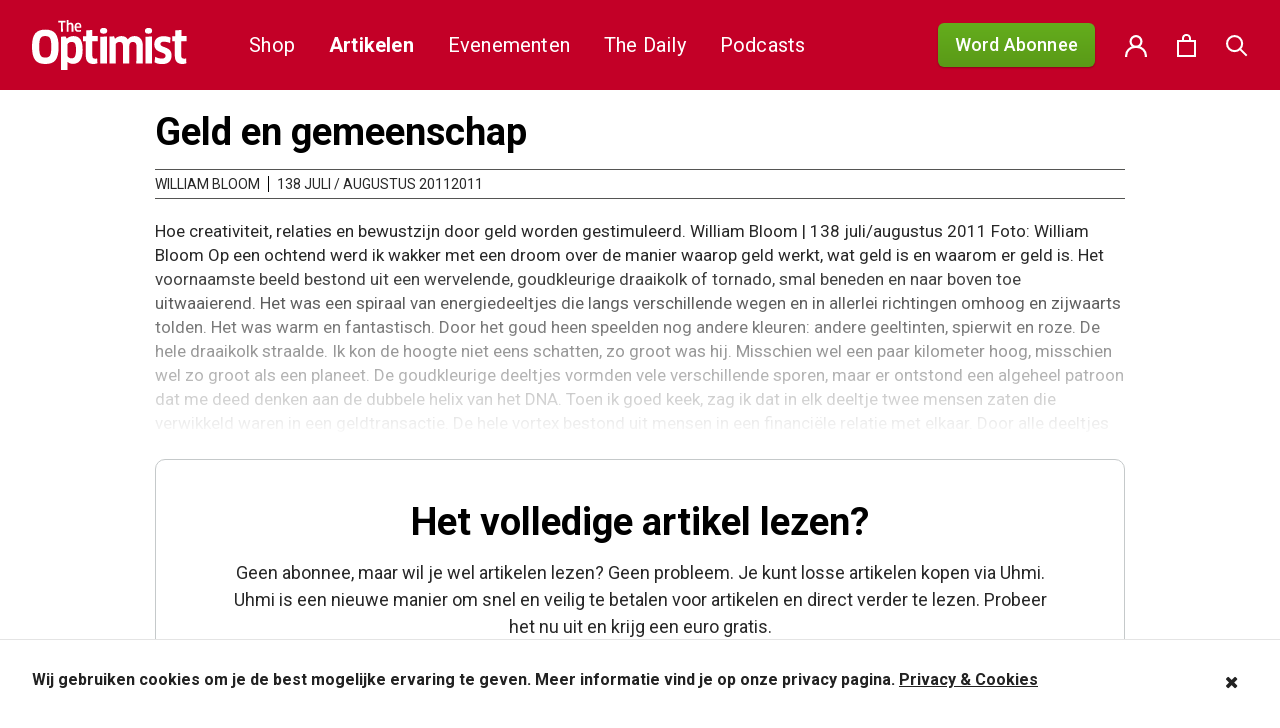

--- FILE ---
content_type: text/html; charset=UTF-8
request_url: https://theoptimist.nl/geld_en_gemeenschap/
body_size: 29451
content:
<!DOCTYPE html>
<html lang="nl-NL">
<head>
	<meta charset="UTF-8">
	<meta name="viewport" content="width=device-width, initial-scale=1">
	<link rel="shortcut icon" href="https://theoptimist.nl/app/themes/medischdossier/assets/img/favicon.ico">

	<link rel="apple-touch-icon" sizes="180x180" href="/apple-touch-icon.png">
	<link rel="icon" type="image/png" sizes="32x32" href="/favicon-32x32.png">
	<link rel="icon" type="image/png" sizes="16x16" href="/favicon-16x16.png">
	<link rel="manifest" href="/site.webmanifest">
	<meta name="msapplication-TileColor" content="#da532c">
	<meta name="theme-color" content="#ffffff">
	<link rel="preconnect" href="https://fonts.gstatic.com">
	<link href="https://fonts.googleapis.com/css2?family=PT+Sans:wght@400;700&family=PT+Serif:wght@400;700&family=Roboto:wght@400;500;700&display=swap" rel="stylesheet">
	<script type="text/javascript">var switchTo5x=true;</script>
	<script type="text/javascript" src="https://w.sharethis.com/button/buttons.js"></script>
	<script type="text/javascript">stLight.options({publisher: "2ac141e8-5bd8-4aca-9445-c263c0e9957b", doNotHash: false, doNotCopy: false, hashAddressBar: false});</script>

	<!-- Google Tag Manager -->
	<script>(function(w,d,s,l,i){w[l]=w[l]||[];w[l].push({'gtm.start': new Date().getTime(),event:'gtm.js'});var f=d.getElementsByTagName(s)[0], j=d.createElement(s),dl=l!='dataLayer'?'&l='+l:'';j.async=true;j.src='https://www.googletagmanager.com/gtm.js?id='+i+dl;f.parentNode.insertBefore(j,f);})(window,document,'script','dataLayer','GTM-58S6RWH');</script>
	<!-- End Google Tag Manager -->

					<script>document.documentElement.className = document.documentElement.className + ' yes-js js_active js'</script>
			<script>(function(html){html.className = html.className.replace(/\bno-js\b/,'js')})(document.documentElement);</script>
<meta name='robots' content='index, follow, max-image-preview:large, max-snippet:-1, max-video-preview:-1' />
	<style>img:is([sizes="auto" i], [sizes^="auto," i]) { contain-intrinsic-size: 3000px 1500px }</style>
	
	<!-- This site is optimized with the Yoast SEO plugin v26.3 - https://yoast.com/wordpress/plugins/seo/ -->
	<title>Geld en gemeenschap - The Optimist</title>
	<link rel="canonical" href="https://theoptimist.nl/geld_en_gemeenschap/" />
	<meta property="og:locale" content="nl_NL" />
	<meta property="og:type" content="article" />
	<meta property="og:title" content="Geld en gemeenschap - The Optimist" />
	<meta property="og:description" content="Hoe creativiteit, relaties en bewustzijn door geld worden gestimuleerd. William Bloom | 138 juli/augustus 2011 Foto: William Bloom Op een ochtend werd ik wakker met een droom over de manier waarop geld werkt, wat geld is en waarom er geld is. Het voornaamste beeld bestond uit een wervelende, goudkleurige draaikolk of tornado, smal beneden en &hellip; Continue reading &quot;Geld en gemeenschap&quot;" />
	<meta property="og:url" content="https://theoptimist.nl/geld_en_gemeenschap/" />
	<meta property="og:site_name" content="The Optimist" />
	<meta property="article:published_time" content="2011-07-01T07:32:06+00:00" />
	<meta property="article:modified_time" content="2025-04-04T18:23:33+00:00" />
	<meta property="og:image" content="http://odenow.nl/wp-content/uploads/2012/05/bloom_280.jpg" />
	<meta name="author" content="William Bloom" />
	<meta name="twitter:card" content="summary_large_image" />
	<meta name="twitter:label1" content="Geschreven door" />
	<meta name="twitter:data1" content="William Bloom" />
	<meta name="twitter:label2" content="Geschatte leestijd" />
	<meta name="twitter:data2" content="1 minuut" />
	<script type="application/ld+json" class="yoast-schema-graph">{"@context":"https://schema.org","@graph":[{"@type":"WebPage","@id":"https://theoptimist.nl/geld_en_gemeenschap/","url":"https://theoptimist.nl/geld_en_gemeenschap/","name":"Geld en gemeenschap - The Optimist","isPartOf":{"@id":"https://theoptimist.nl/#website"},"primaryImageOfPage":{"@id":"https://theoptimist.nl/geld_en_gemeenschap/#primaryimage"},"image":{"@id":"https://theoptimist.nl/geld_en_gemeenschap/#primaryimage"},"thumbnailUrl":"http://odenow.nl/wp-content/uploads/2012/05/bloom_280.jpg","datePublished":"2011-07-01T07:32:06+00:00","dateModified":"2025-04-04T18:23:33+00:00","author":{"@id":"https://theoptimist.nl/#/schema/person/d5abdbf0333b8d1cd3282a20738a8ae7"},"breadcrumb":{"@id":"https://theoptimist.nl/geld_en_gemeenschap/#breadcrumb"},"inLanguage":"nl-NL","potentialAction":[{"@type":"ReadAction","target":["https://theoptimist.nl/geld_en_gemeenschap/"]}]},{"@type":"ImageObject","inLanguage":"nl-NL","@id":"https://theoptimist.nl/geld_en_gemeenschap/#primaryimage","url":"http://odenow.nl/wp-content/uploads/2012/05/bloom_280.jpg","contentUrl":"http://odenow.nl/wp-content/uploads/2012/05/bloom_280.jpg"},{"@type":"BreadcrumbList","@id":"https://theoptimist.nl/geld_en_gemeenschap/#breadcrumb","itemListElement":[{"@type":"ListItem","position":1,"name":"Home","item":"https://theoptimist.nl/"},{"@type":"ListItem","position":2,"name":"Artikelen","item":"https://theoptimist.nl/nieuws/"},{"@type":"ListItem","position":3,"name":"Geld en gemeenschap"}]},{"@type":"WebSite","@id":"https://theoptimist.nl/#website","url":"https://theoptimist.nl/","name":"The Optimist","description":"Beter nieuws voor u en voor de planeet","potentialAction":[{"@type":"SearchAction","target":{"@type":"EntryPoint","urlTemplate":"https://theoptimist.nl/?s={search_term_string}"},"query-input":{"@type":"PropertyValueSpecification","valueRequired":true,"valueName":"search_term_string"}}],"inLanguage":"nl-NL"},{"@type":"Person","@id":"https://theoptimist.nl/#/schema/person/d5abdbf0333b8d1cd3282a20738a8ae7","name":"William Bloom","url":"https://theoptimist.nl/author/william-bloom/"}]}</script>
	<!-- / Yoast SEO plugin. -->


<link rel='dns-prefetch' href='//code.jquery.com' />
<link rel='dns-prefetch' href='//www.googletagmanager.com' />
<link rel='dns-prefetch' href='//fonts.googleapis.com' />
<link rel="alternate" type="application/rss+xml" title="The Optimist &raquo; feed" href="https://theoptimist.nl/feed/" />
<link rel="alternate" type="application/rss+xml" title="The Optimist &raquo; reacties feed" href="https://theoptimist.nl/comments/feed/" />
<link rel="alternate" type="application/rss+xml" title="The Optimist &raquo; Geld en gemeenschap reacties feed" href="https://theoptimist.nl/geld_en_gemeenschap/feed/" />
<script type="text/javascript">
/* <![CDATA[ */
window._wpemojiSettings = {"baseUrl":"https:\/\/s.w.org\/images\/core\/emoji\/16.0.1\/72x72\/","ext":".png","svgUrl":"https:\/\/s.w.org\/images\/core\/emoji\/16.0.1\/svg\/","svgExt":".svg","source":{"concatemoji":"https:\/\/theoptimist.nl\/wp\/wp-includes\/js\/wp-emoji-release.min.js?ver=6.8.3"}};
/*! This file is auto-generated */
!function(s,n){var o,i,e;function c(e){try{var t={supportTests:e,timestamp:(new Date).valueOf()};sessionStorage.setItem(o,JSON.stringify(t))}catch(e){}}function p(e,t,n){e.clearRect(0,0,e.canvas.width,e.canvas.height),e.fillText(t,0,0);var t=new Uint32Array(e.getImageData(0,0,e.canvas.width,e.canvas.height).data),a=(e.clearRect(0,0,e.canvas.width,e.canvas.height),e.fillText(n,0,0),new Uint32Array(e.getImageData(0,0,e.canvas.width,e.canvas.height).data));return t.every(function(e,t){return e===a[t]})}function u(e,t){e.clearRect(0,0,e.canvas.width,e.canvas.height),e.fillText(t,0,0);for(var n=e.getImageData(16,16,1,1),a=0;a<n.data.length;a++)if(0!==n.data[a])return!1;return!0}function f(e,t,n,a){switch(t){case"flag":return n(e,"\ud83c\udff3\ufe0f\u200d\u26a7\ufe0f","\ud83c\udff3\ufe0f\u200b\u26a7\ufe0f")?!1:!n(e,"\ud83c\udde8\ud83c\uddf6","\ud83c\udde8\u200b\ud83c\uddf6")&&!n(e,"\ud83c\udff4\udb40\udc67\udb40\udc62\udb40\udc65\udb40\udc6e\udb40\udc67\udb40\udc7f","\ud83c\udff4\u200b\udb40\udc67\u200b\udb40\udc62\u200b\udb40\udc65\u200b\udb40\udc6e\u200b\udb40\udc67\u200b\udb40\udc7f");case"emoji":return!a(e,"\ud83e\udedf")}return!1}function g(e,t,n,a){var r="undefined"!=typeof WorkerGlobalScope&&self instanceof WorkerGlobalScope?new OffscreenCanvas(300,150):s.createElement("canvas"),o=r.getContext("2d",{willReadFrequently:!0}),i=(o.textBaseline="top",o.font="600 32px Arial",{});return e.forEach(function(e){i[e]=t(o,e,n,a)}),i}function t(e){var t=s.createElement("script");t.src=e,t.defer=!0,s.head.appendChild(t)}"undefined"!=typeof Promise&&(o="wpEmojiSettingsSupports",i=["flag","emoji"],n.supports={everything:!0,everythingExceptFlag:!0},e=new Promise(function(e){s.addEventListener("DOMContentLoaded",e,{once:!0})}),new Promise(function(t){var n=function(){try{var e=JSON.parse(sessionStorage.getItem(o));if("object"==typeof e&&"number"==typeof e.timestamp&&(new Date).valueOf()<e.timestamp+604800&&"object"==typeof e.supportTests)return e.supportTests}catch(e){}return null}();if(!n){if("undefined"!=typeof Worker&&"undefined"!=typeof OffscreenCanvas&&"undefined"!=typeof URL&&URL.createObjectURL&&"undefined"!=typeof Blob)try{var e="postMessage("+g.toString()+"("+[JSON.stringify(i),f.toString(),p.toString(),u.toString()].join(",")+"));",a=new Blob([e],{type:"text/javascript"}),r=new Worker(URL.createObjectURL(a),{name:"wpTestEmojiSupports"});return void(r.onmessage=function(e){c(n=e.data),r.terminate(),t(n)})}catch(e){}c(n=g(i,f,p,u))}t(n)}).then(function(e){for(var t in e)n.supports[t]=e[t],n.supports.everything=n.supports.everything&&n.supports[t],"flag"!==t&&(n.supports.everythingExceptFlag=n.supports.everythingExceptFlag&&n.supports[t]);n.supports.everythingExceptFlag=n.supports.everythingExceptFlag&&!n.supports.flag,n.DOMReady=!1,n.readyCallback=function(){n.DOMReady=!0}}).then(function(){return e}).then(function(){var e;n.supports.everything||(n.readyCallback(),(e=n.source||{}).concatemoji?t(e.concatemoji):e.wpemoji&&e.twemoji&&(t(e.twemoji),t(e.wpemoji)))}))}((window,document),window._wpemojiSettings);
/* ]]> */
</script>
<link rel='stylesheet' id='layerslider-css' href='https://theoptimist.nl/app/plugins/LayerSlider/static/layerslider/css/layerslider.css?ver=6.9.2' type='text/css' media='all' />
<link rel='stylesheet' id='ls-google-fonts-css' href='https://fonts.googleapis.com/css?family=Lato:100,300,regular,700,900%7COpen+Sans:300%7CIndie+Flower:regular%7COswald:300,regular,700%7CCuprum:regular:400&#038;subset=latin%2Clatin-ext' type='text/css' media='all' />
<style id='wp-emoji-styles-inline-css' type='text/css'>

	img.wp-smiley, img.emoji {
		display: inline !important;
		border: none !important;
		box-shadow: none !important;
		height: 1em !important;
		width: 1em !important;
		margin: 0 0.07em !important;
		vertical-align: -0.1em !important;
		background: none !important;
		padding: 0 !important;
	}
</style>
<link rel='stylesheet' id='wp-block-library-css' href='https://theoptimist.nl/wp/wp-includes/css/dist/block-library/style.min.css?ver=6.8.3' type='text/css' media='all' />
<style id='classic-theme-styles-inline-css' type='text/css'>
/*! This file is auto-generated */
.wp-block-button__link{color:#fff;background-color:#32373c;border-radius:9999px;box-shadow:none;text-decoration:none;padding:calc(.667em + 2px) calc(1.333em + 2px);font-size:1.125em}.wp-block-file__button{background:#32373c;color:#fff;text-decoration:none}
</style>
<link rel='stylesheet' id='activecampaign-form-block-css' href='https://theoptimist.nl/app/plugins/activecampaign-subscription-forms/activecampaign-form-block/build/style-index.css?ver=1750013433' type='text/css' media='all' />
<link rel='stylesheet' id='wp-components-css' href='https://theoptimist.nl/wp/wp-includes/css/dist/components/style.min.css?ver=6.8.3' type='text/css' media='all' />
<link rel='stylesheet' id='wp-preferences-css' href='https://theoptimist.nl/wp/wp-includes/css/dist/preferences/style.min.css?ver=6.8.3' type='text/css' media='all' />
<link rel='stylesheet' id='wp-block-editor-css' href='https://theoptimist.nl/wp/wp-includes/css/dist/block-editor/style.min.css?ver=6.8.3' type='text/css' media='all' />
<link rel='stylesheet' id='popup-maker-block-library-style-css' href='https://theoptimist.nl/app/plugins/popup-maker/dist/packages/block-library-style.css?ver=dbea705cfafe089d65f1' type='text/css' media='all' />
<link rel='stylesheet' id='jquery-selectBox-css' href='https://theoptimist.nl/app/plugins/yith-woocommerce-wishlist/assets/css/jquery.selectBox.css?ver=1.2.0' type='text/css' media='all' />
<link rel='stylesheet' id='woocommerce_prettyPhoto_css-css' href='//theoptimist.nl/app/plugins/woocommerce/assets/css/prettyPhoto.css?ver=3.1.6' type='text/css' media='all' />
<link rel='stylesheet' id='yith-wcwl-main-css' href='https://theoptimist.nl/app/plugins/yith-woocommerce-wishlist/assets/css/style.css?ver=4.10.0' type='text/css' media='all' />
<style id='yith-wcwl-main-inline-css' type='text/css'>
 :root { --rounded-corners-radius: 16px; --add-to-cart-rounded-corners-radius: 16px; --feedback-duration: 3s } 
 :root { --rounded-corners-radius: 16px; --add-to-cart-rounded-corners-radius: 16px; --feedback-duration: 3s } 
</style>
<style id='global-styles-inline-css' type='text/css'>
:root{--wp--preset--aspect-ratio--square: 1;--wp--preset--aspect-ratio--4-3: 4/3;--wp--preset--aspect-ratio--3-4: 3/4;--wp--preset--aspect-ratio--3-2: 3/2;--wp--preset--aspect-ratio--2-3: 2/3;--wp--preset--aspect-ratio--16-9: 16/9;--wp--preset--aspect-ratio--9-16: 9/16;--wp--preset--color--black: #000000;--wp--preset--color--cyan-bluish-gray: #abb8c3;--wp--preset--color--white: #ffffff;--wp--preset--color--pale-pink: #f78da7;--wp--preset--color--vivid-red: #cf2e2e;--wp--preset--color--luminous-vivid-orange: #ff6900;--wp--preset--color--luminous-vivid-amber: #fcb900;--wp--preset--color--light-green-cyan: #7bdcb5;--wp--preset--color--vivid-green-cyan: #00d084;--wp--preset--color--pale-cyan-blue: #8ed1fc;--wp--preset--color--vivid-cyan-blue: #0693e3;--wp--preset--color--vivid-purple: #9b51e0;--wp--preset--gradient--vivid-cyan-blue-to-vivid-purple: linear-gradient(135deg,rgba(6,147,227,1) 0%,rgb(155,81,224) 100%);--wp--preset--gradient--light-green-cyan-to-vivid-green-cyan: linear-gradient(135deg,rgb(122,220,180) 0%,rgb(0,208,130) 100%);--wp--preset--gradient--luminous-vivid-amber-to-luminous-vivid-orange: linear-gradient(135deg,rgba(252,185,0,1) 0%,rgba(255,105,0,1) 100%);--wp--preset--gradient--luminous-vivid-orange-to-vivid-red: linear-gradient(135deg,rgba(255,105,0,1) 0%,rgb(207,46,46) 100%);--wp--preset--gradient--very-light-gray-to-cyan-bluish-gray: linear-gradient(135deg,rgb(238,238,238) 0%,rgb(169,184,195) 100%);--wp--preset--gradient--cool-to-warm-spectrum: linear-gradient(135deg,rgb(74,234,220) 0%,rgb(151,120,209) 20%,rgb(207,42,186) 40%,rgb(238,44,130) 60%,rgb(251,105,98) 80%,rgb(254,248,76) 100%);--wp--preset--gradient--blush-light-purple: linear-gradient(135deg,rgb(255,206,236) 0%,rgb(152,150,240) 100%);--wp--preset--gradient--blush-bordeaux: linear-gradient(135deg,rgb(254,205,165) 0%,rgb(254,45,45) 50%,rgb(107,0,62) 100%);--wp--preset--gradient--luminous-dusk: linear-gradient(135deg,rgb(255,203,112) 0%,rgb(199,81,192) 50%,rgb(65,88,208) 100%);--wp--preset--gradient--pale-ocean: linear-gradient(135deg,rgb(255,245,203) 0%,rgb(182,227,212) 50%,rgb(51,167,181) 100%);--wp--preset--gradient--electric-grass: linear-gradient(135deg,rgb(202,248,128) 0%,rgb(113,206,126) 100%);--wp--preset--gradient--midnight: linear-gradient(135deg,rgb(2,3,129) 0%,rgb(40,116,252) 100%);--wp--preset--font-size--small: 13px;--wp--preset--font-size--medium: 20px;--wp--preset--font-size--large: 36px;--wp--preset--font-size--x-large: 42px;--wp--preset--spacing--20: 0.44rem;--wp--preset--spacing--30: 0.67rem;--wp--preset--spacing--40: 1rem;--wp--preset--spacing--50: 1.5rem;--wp--preset--spacing--60: 2.25rem;--wp--preset--spacing--70: 3.38rem;--wp--preset--spacing--80: 5.06rem;--wp--preset--shadow--natural: 6px 6px 9px rgba(0, 0, 0, 0.2);--wp--preset--shadow--deep: 12px 12px 50px rgba(0, 0, 0, 0.4);--wp--preset--shadow--sharp: 6px 6px 0px rgba(0, 0, 0, 0.2);--wp--preset--shadow--outlined: 6px 6px 0px -3px rgba(255, 255, 255, 1), 6px 6px rgba(0, 0, 0, 1);--wp--preset--shadow--crisp: 6px 6px 0px rgba(0, 0, 0, 1);}:where(.is-layout-flex){gap: 0.5em;}:where(.is-layout-grid){gap: 0.5em;}body .is-layout-flex{display: flex;}.is-layout-flex{flex-wrap: wrap;align-items: center;}.is-layout-flex > :is(*, div){margin: 0;}body .is-layout-grid{display: grid;}.is-layout-grid > :is(*, div){margin: 0;}:where(.wp-block-columns.is-layout-flex){gap: 2em;}:where(.wp-block-columns.is-layout-grid){gap: 2em;}:where(.wp-block-post-template.is-layout-flex){gap: 1.25em;}:where(.wp-block-post-template.is-layout-grid){gap: 1.25em;}.has-black-color{color: var(--wp--preset--color--black) !important;}.has-cyan-bluish-gray-color{color: var(--wp--preset--color--cyan-bluish-gray) !important;}.has-white-color{color: var(--wp--preset--color--white) !important;}.has-pale-pink-color{color: var(--wp--preset--color--pale-pink) !important;}.has-vivid-red-color{color: var(--wp--preset--color--vivid-red) !important;}.has-luminous-vivid-orange-color{color: var(--wp--preset--color--luminous-vivid-orange) !important;}.has-luminous-vivid-amber-color{color: var(--wp--preset--color--luminous-vivid-amber) !important;}.has-light-green-cyan-color{color: var(--wp--preset--color--light-green-cyan) !important;}.has-vivid-green-cyan-color{color: var(--wp--preset--color--vivid-green-cyan) !important;}.has-pale-cyan-blue-color{color: var(--wp--preset--color--pale-cyan-blue) !important;}.has-vivid-cyan-blue-color{color: var(--wp--preset--color--vivid-cyan-blue) !important;}.has-vivid-purple-color{color: var(--wp--preset--color--vivid-purple) !important;}.has-black-background-color{background-color: var(--wp--preset--color--black) !important;}.has-cyan-bluish-gray-background-color{background-color: var(--wp--preset--color--cyan-bluish-gray) !important;}.has-white-background-color{background-color: var(--wp--preset--color--white) !important;}.has-pale-pink-background-color{background-color: var(--wp--preset--color--pale-pink) !important;}.has-vivid-red-background-color{background-color: var(--wp--preset--color--vivid-red) !important;}.has-luminous-vivid-orange-background-color{background-color: var(--wp--preset--color--luminous-vivid-orange) !important;}.has-luminous-vivid-amber-background-color{background-color: var(--wp--preset--color--luminous-vivid-amber) !important;}.has-light-green-cyan-background-color{background-color: var(--wp--preset--color--light-green-cyan) !important;}.has-vivid-green-cyan-background-color{background-color: var(--wp--preset--color--vivid-green-cyan) !important;}.has-pale-cyan-blue-background-color{background-color: var(--wp--preset--color--pale-cyan-blue) !important;}.has-vivid-cyan-blue-background-color{background-color: var(--wp--preset--color--vivid-cyan-blue) !important;}.has-vivid-purple-background-color{background-color: var(--wp--preset--color--vivid-purple) !important;}.has-black-border-color{border-color: var(--wp--preset--color--black) !important;}.has-cyan-bluish-gray-border-color{border-color: var(--wp--preset--color--cyan-bluish-gray) !important;}.has-white-border-color{border-color: var(--wp--preset--color--white) !important;}.has-pale-pink-border-color{border-color: var(--wp--preset--color--pale-pink) !important;}.has-vivid-red-border-color{border-color: var(--wp--preset--color--vivid-red) !important;}.has-luminous-vivid-orange-border-color{border-color: var(--wp--preset--color--luminous-vivid-orange) !important;}.has-luminous-vivid-amber-border-color{border-color: var(--wp--preset--color--luminous-vivid-amber) !important;}.has-light-green-cyan-border-color{border-color: var(--wp--preset--color--light-green-cyan) !important;}.has-vivid-green-cyan-border-color{border-color: var(--wp--preset--color--vivid-green-cyan) !important;}.has-pale-cyan-blue-border-color{border-color: var(--wp--preset--color--pale-cyan-blue) !important;}.has-vivid-cyan-blue-border-color{border-color: var(--wp--preset--color--vivid-cyan-blue) !important;}.has-vivid-purple-border-color{border-color: var(--wp--preset--color--vivid-purple) !important;}.has-vivid-cyan-blue-to-vivid-purple-gradient-background{background: var(--wp--preset--gradient--vivid-cyan-blue-to-vivid-purple) !important;}.has-light-green-cyan-to-vivid-green-cyan-gradient-background{background: var(--wp--preset--gradient--light-green-cyan-to-vivid-green-cyan) !important;}.has-luminous-vivid-amber-to-luminous-vivid-orange-gradient-background{background: var(--wp--preset--gradient--luminous-vivid-amber-to-luminous-vivid-orange) !important;}.has-luminous-vivid-orange-to-vivid-red-gradient-background{background: var(--wp--preset--gradient--luminous-vivid-orange-to-vivid-red) !important;}.has-very-light-gray-to-cyan-bluish-gray-gradient-background{background: var(--wp--preset--gradient--very-light-gray-to-cyan-bluish-gray) !important;}.has-cool-to-warm-spectrum-gradient-background{background: var(--wp--preset--gradient--cool-to-warm-spectrum) !important;}.has-blush-light-purple-gradient-background{background: var(--wp--preset--gradient--blush-light-purple) !important;}.has-blush-bordeaux-gradient-background{background: var(--wp--preset--gradient--blush-bordeaux) !important;}.has-luminous-dusk-gradient-background{background: var(--wp--preset--gradient--luminous-dusk) !important;}.has-pale-ocean-gradient-background{background: var(--wp--preset--gradient--pale-ocean) !important;}.has-electric-grass-gradient-background{background: var(--wp--preset--gradient--electric-grass) !important;}.has-midnight-gradient-background{background: var(--wp--preset--gradient--midnight) !important;}.has-small-font-size{font-size: var(--wp--preset--font-size--small) !important;}.has-medium-font-size{font-size: var(--wp--preset--font-size--medium) !important;}.has-large-font-size{font-size: var(--wp--preset--font-size--large) !important;}.has-x-large-font-size{font-size: var(--wp--preset--font-size--x-large) !important;}
:where(.wp-block-post-template.is-layout-flex){gap: 1.25em;}:where(.wp-block-post-template.is-layout-grid){gap: 1.25em;}
:where(.wp-block-columns.is-layout-flex){gap: 2em;}:where(.wp-block-columns.is-layout-grid){gap: 2em;}
:root :where(.wp-block-pullquote){font-size: 1.5em;line-height: 1.6;}
</style>
<link rel='stylesheet' id='wfp-styles-css' href='https://theoptimist.nl/app/plugins/favorite-post/css/style.css?ver=20260117' type='text/css' media='all' />
<link rel='stylesheet' id='mg-copernica-css' href='https://theoptimist.nl/app/plugins/mg-copernica/public/css/mg-copernica-public.min.css?ver=2.0.0' type='text/css' media='all' />
<link rel='stylesheet' id='taxonomy-image-plugin-public-css' href='https://theoptimist.nl/app/plugins/taxonomy-images/css/style.css?ver=0.9.6' type='text/css' media='screen' />
<link rel='stylesheet' id='woocommerce-perfectbase-style-css' href='https://theoptimist.nl/app/plugins/woocommerce-perfectbase/assets/css/woocommerce-perfectbase.css?ver=6.8.3' type='text/css' media='all' />
<link rel='stylesheet' id='woocommerce-layout-css' href='https://theoptimist.nl/app/plugins/woocommerce/assets/css/woocommerce-layout.css?ver=10.3.4' type='text/css' media='all' />
<link rel='stylesheet' id='woocommerce-smallscreen-css' href='https://theoptimist.nl/app/plugins/woocommerce/assets/css/woocommerce-smallscreen.css?ver=10.3.4' type='text/css' media='only screen and (max-width: 768px)' />
<link rel='stylesheet' id='woocommerce-general-css' href='https://theoptimist.nl/app/plugins/woocommerce/assets/css/woocommerce.css?ver=10.3.4' type='text/css' media='all' />
<style id='woocommerce-inline-inline-css' type='text/css'>
.woocommerce form .form-row .required { visibility: visible; }
</style>
<link rel='stylesheet' id='wsl-widget-css' href='https://theoptimist.nl/app/plugins/wordpress-social-login/assets/css/style.css?ver=6.8.3' type='text/css' media='all' />
<link rel='stylesheet' id='brands-styles-css' href='https://theoptimist.nl/app/plugins/woocommerce/assets/css/brands.css?ver=10.3.4' type='text/css' media='all' />
<link rel='stylesheet' id='jquery-ui-css-css' href='https://code.jquery.com/ui/1.12.1/themes/base/jquery-ui.css?ver=6.8.3' type='text/css' media='all' />
<link rel='stylesheet' id='plugins-css-css' href='https://theoptimist.nl/app/themes/medischdossier/assets/css/plugins.css?ver=6.8.3' type='text/css' media='all' />
<link rel='stylesheet' id='main-css-css' href='https://theoptimist.nl/app/themes/medischdossier/assets/css/main.css?ver=1.0.88' type='text/css' media='all' />
<link rel='stylesheet' id='mollie-applepaydirect-css' href='https://theoptimist.nl/app/plugins/mollie-payments-for-woocommerce/public/css/mollie-applepaydirect.min.css?ver=1762342479' type='text/css' media='screen' />
<script type="text/javascript" id="layerslider-greensock-js-extra">
/* <![CDATA[ */
var LS_Meta = {"v":"6.9.2"};
/* ]]> */
</script>
<script type="text/javascript" src="https://theoptimist.nl/app/plugins/LayerSlider/static/layerslider/js/greensock.js?ver=1.19.0" id="layerslider-greensock-js"></script>
<script type="text/javascript" src="https://theoptimist.nl/wp/wp-includes/js/jquery/jquery.min.js?ver=3.7.1" id="jquery-core-js"></script>
<script type="text/javascript" src="https://theoptimist.nl/wp/wp-includes/js/jquery/jquery-migrate.min.js?ver=3.4.1" id="jquery-migrate-js"></script>
<script type="text/javascript" src="https://theoptimist.nl/app/plugins/LayerSlider/static/layerslider/js/layerslider.kreaturamedia.jquery.js?ver=6.9.2" id="layerslider-js"></script>
<script type="text/javascript" src="https://theoptimist.nl/app/plugins/LayerSlider/static/layerslider/js/layerslider.transitions.js?ver=6.9.2" id="layerslider-transitions-js"></script>
<script type="text/javascript" id="clevertracking-js-extra">
/* <![CDATA[ */
var clevertrackingObject = {"custid":"0","email":"","CONNECTION_STRING_NAME":"CONNECT_CC_CDP","homeurl":"https:\/\/theoptimist.nl","clickurl":"https:\/\/theoptimist.nl","postid":"3728","apiurl":"https:\/\/api.cleverconnected.nl\/api\/tracking","apikey":"4ea7cc932e340443383fc13b2d10d1bbr","userip":"3.128.182.199","idforcheck":"","ct_version":"0.2.28","nonce":"f1518fba6a"};
/* ]]> */
</script>
<script type="text/javascript" src="https://theoptimist.nl/app/plugins/clever-tracking/public/js/clevertracking-public.js?ver=0.2.28" id="clevertracking-js"></script>
<script type="text/javascript" id="wc-country-select-js-extra">
/* <![CDATA[ */
var wc_country_select_params = {"countries":"{\"AR\":{\"C\":\"Ciudad Aut\\u00f3noma de Buenos Aires\",\"B\":\"Buenos Aires\",\"K\":\"Catamarca\",\"H\":\"Chaco\",\"U\":\"Chubut\",\"X\":\"C\\u00f3rdoba\",\"W\":\"Corrientes\",\"E\":\"Entre R\\u00edos\",\"P\":\"Formosa\",\"Y\":\"Jujuy\",\"L\":\"La Pampa\",\"F\":\"La Rioja\",\"M\":\"Mendoza\",\"N\":\"Misiones\",\"Q\":\"Neuqu\\u00e9n\",\"R\":\"R\\u00edo Negro\",\"A\":\"Salta\",\"J\":\"San Juan\",\"D\":\"San Luis\",\"Z\":\"Santa Cruz\",\"S\":\"Santa Fe\",\"G\":\"Santiago del Estero\",\"V\":\"Vuurland\",\"T\":\"Tucum\\u00e1n\"},\"AU\":{\"ACT\":\"Australian Capital Territory\",\"NSW\":\"Nieuw-Zuid-Wales\",\"NT\":\"Noordelijk Territorium\",\"QLD\":\"Queensland\",\"SA\":\"Zuid-Australi\\u00eb\",\"TAS\":\"Tasmani\\u00eb\",\"VIC\":\"Victoria\",\"WA\":\"West-Australi\\u00eb\"},\"BE\":[],\"BR\":{\"AC\":\"Acre\",\"AL\":\"Alagoas\",\"AP\":\"Amap\\u00e1\",\"AM\":\"Amazonas\",\"BA\":\"Bahia\",\"CE\":\"Cear\\u00e1\",\"DF\":\"Distrito Federal\",\"ES\":\"Esp\\u00edrito Santo\",\"GO\":\"Goi\\u00e1s\",\"MA\":\"Maranh\\u00e3o\",\"MT\":\"Mato Grosso\",\"MS\":\"Mato Grosso do Sul\",\"MG\":\"Minas Gerais\",\"PA\":\"Par\\u00e1\",\"PB\":\"Para\\u00edba\",\"PR\":\"Paran\\u00e1\",\"PE\":\"Pernambuco\",\"PI\":\"Piau\\u00ed\",\"RJ\":\"Rio de Janeiro\",\"RN\":\"Rio Grande do Norte\",\"RS\":\"Rio Grande do Sul\",\"RO\":\"Rond\\u00f4nia\",\"RR\":\"Roraima\",\"SC\":\"Santa Catarina\",\"SP\":\"S\\u00e3o Paulo\",\"SE\":\"Sergipe\",\"TO\":\"Tocantins\"},\"BG\":{\"BG-01\":\"Blagoevgrad\",\"BG-02\":\"Burgas\",\"BG-08\":\"Dobrich\",\"BG-07\":\"Gabrovo\",\"BG-26\":\"Haskovo\",\"BG-09\":\"Kardzhali\",\"BG-10\":\"Kyustendil\",\"BG-11\":\"Lovech\",\"BG-12\":\"Montana\",\"BG-13\":\"Pazardzhik\",\"BG-14\":\"Pernik\",\"BG-15\":\"Pleven\",\"BG-16\":\"Plovdiv\",\"BG-17\":\"Razgrad\",\"BG-18\":\"Ruse\",\"BG-27\":\"Shumen\",\"BG-19\":\"Silistra\",\"BG-20\":\"Sliven\",\"BG-21\":\"Smolyan\",\"BG-23\":\"Regio Sofia\",\"BG-22\":\"Sofia\",\"BG-24\":\"Stara Zagora\",\"BG-25\":\"Targovishte\",\"BG-03\":\"Varna\",\"BG-04\":\"Veliko Tarnovo\",\"BG-05\":\"Vidin\",\"BG-06\":\"Vratsa\",\"BG-28\":\"Yambol\"},\"CA\":{\"AB\":\"Alberta\",\"BC\":\"Brits-Columbia\",\"MB\":\"Manitoba\",\"NB\":\"New Brunswick\",\"NL\":\"Newfoundland en Labrador\",\"NT\":\"Northwest Territories\",\"NS\":\"Nova Scotia\",\"NU\":\"Nunavut\",\"ON\":\"Ontario\",\"PE\":\"Prins Edwardeiland\",\"QC\":\"Quebec\",\"SK\":\"Saskatchewan\",\"YT\":\"Yukon\"},\"CL\":{\"CL-AI\":\"Ais\\u00e9n del General Carlos Iba\\u00f1ez del Campo\",\"CL-AN\":\"Antofagasta\",\"CL-AP\":\"Arica y Parinacota\",\"CL-AR\":\"La Araucan\\u00eda\",\"CL-AT\":\"Atacama\",\"CL-BI\":\"Biob\\u00edo\",\"CL-CO\":\"Coquimbo\",\"CL-LI\":\"Libertador General Bernardo O'Higgins\",\"CL-LL\":\"Los Lagos\",\"CL-LR\":\"Los R\\u00edos\",\"CL-MA\":\"Magallanes\",\"CL-ML\":\"Maule\",\"CL-NB\":\"\\u00d1uble\",\"CL-RM\":\"Regi\\u00f3n Metropolitana de Santiago\",\"CL-TA\":\"Tarapac\\u00e1\",\"CL-VS\":\"Valpara\\u00edso\"},\"CN\":{\"CN1\":\"Yunnan \\\/ \\u4e91\\u5357\",\"CN2\":\"Beijing \\\/ \\u5317\\u4eac\",\"CN3\":\"Tianjin \\\/ \\u5929\\u6d25\",\"CN4\":\"Hebei \\\/ \\u6cb3\\u5317\",\"CN5\":\"Shanxi \\\/ \\u5c71\\u897f\",\"CN6\":\"Inner Mongolia \\\/ \\u5167\\u8499\\u53e4\",\"CN7\":\"Liaoning \\\/ \\u8fbd\\u5b81\",\"CN8\":\"Jilin \\\/ \\u5409\\u6797\",\"CN9\":\"Heilongjiang \\\/ \\u9ed1\\u9f99\\u6c5f\",\"CN10\":\"Shanghai \\\/ \\u4e0a\\u6d77\",\"CN11\":\"Jiangsu \\\/ \\u6c5f\\u82cf\",\"CN12\":\"Zhejiang \\\/ \\u6d59\\u6c5f\",\"CN13\":\"Anhui \\\/ \\u5b89\\u5fbd\",\"CN14\":\"Fujian \\\/ \\u798f\\u5efa\",\"CN15\":\"Jiangxi \\\/ \\u6c5f\\u897f\",\"CN16\":\"Shandong \\\/ \\u5c71\\u4e1c\",\"CN17\":\"Henan \\\/ \\u6cb3\\u5357\",\"CN18\":\"Hubei \\\/ \\u6e56\\u5317\",\"CN19\":\"Hunan \\\/ \\u6e56\\u5357\",\"CN20\":\"Guangdong \\\/ \\u5e7f\\u4e1c\",\"CN21\":\"Guangxi Zhuang \\\/ \\u5e7f\\u897f\\u58ee\\u65cf\",\"CN22\":\"Hainan \\\/ \\u6d77\\u5357\",\"CN23\":\"Chongqing \\\/ \\u91cd\\u5e86\",\"CN24\":\"Sichuan \\\/ \\u56db\\u5ddd\",\"CN25\":\"Guizhou \\\/ \\u8d35\\u5dde\",\"CN26\":\"Shaanxi \\\/ \\u9655\\u897f\",\"CN27\":\"Gansu \\\/ \\u7518\\u8083\",\"CN28\":\"Qinghai \\\/ \\u9752\\u6d77\",\"CN29\":\"Ningxia Hui \\\/ \\u5b81\\u590f\",\"CN30\":\"Macao \\\/ \\u6fb3\\u95e8\",\"CN31\":\"Tibet \\\/ \\u897f\\u85cf\",\"CN32\":\"Xinjiang \\\/ \\u65b0\\u7586\"},\"CO\":{\"CO-AMA\":\"Amazonas\",\"CO-ANT\":\"Antioquia\",\"CO-ARA\":\"Arauca\",\"CO-ATL\":\"Atl\\u00e1ntico\",\"CO-BOL\":\"Bol\\u00edvar\",\"CO-BOY\":\"Boyac\\u00e1\",\"CO-CAL\":\"Caldas\",\"CO-CAQ\":\"Caquet\\u00e1\",\"CO-CAS\":\"Casanare\",\"CO-CAU\":\"Cauca\",\"CO-CES\":\"Cesar\",\"CO-CHO\":\"Choc\\u00f3\",\"CO-COR\":\"C\\u00f3rdoba\",\"CO-CUN\":\"Cundinamarca\",\"CO-DC\":\"Capital District\",\"CO-GUA\":\"Guain\\u00eda\",\"CO-GUV\":\"Guaviare\",\"CO-HUI\":\"Huila\",\"CO-LAG\":\"La Guajira\",\"CO-MAG\":\"Magdalena\",\"CO-MET\":\"Meta\",\"CO-NAR\":\"Nari\\u00f1o\",\"CO-NSA\":\"Norte de Santander\",\"CO-PUT\":\"Putumayo\",\"CO-QUI\":\"Quind\\u00edo\",\"CO-RIS\":\"Risaralda\",\"CO-SAN\":\"Santander\",\"CO-SAP\":\"San Andr\\u00e9s & Providencia\",\"CO-SUC\":\"Sucre\",\"CO-TOL\":\"Tolima\",\"CO-VAC\":\"Valle del Cauca\",\"CO-VAU\":\"Vaup\\u00e9s\",\"CO-VID\":\"Vichada\"},\"CR\":{\"CR-A\":\"Alajuela\",\"CR-C\":\"Cartago\",\"CR-G\":\"Guanacaste\",\"CR-H\":\"Heredia\",\"CR-L\":\"Lim\\u00f3n\",\"CR-P\":\"Puntarenas\",\"CR-SJ\":\"San Jos\\u00e9\"},\"DK\":[],\"DE\":{\"DE-BW\":\"Baden-W\\u00fcrttemberg\",\"DE-BY\":\"Beieren\",\"DE-BE\":\"Berlijn\",\"DE-BB\":\"Brandenburg\",\"DE-HB\":\"Bremen\",\"DE-HH\":\"Hamburg\",\"DE-HE\":\"Hessen\",\"DE-MV\":\"Mecklenburg-Voor-Pommeren\",\"DE-NI\":\"Nedersaksen\",\"DE-NW\":\"Noordrijn-Westfalen\",\"DE-RP\":\"Rijnland-Palts\",\"DE-SL\":\"Saarland\",\"DE-SN\":\"Saksen\",\"DE-ST\":\"Saksen-Anhalt\",\"DE-SH\":\"Sleeswijk-Holstein\",\"DE-TH\":\"Th\\u00fcringen\"},\"EC\":{\"EC-A\":\"Azuay\",\"EC-B\":\"Bol\\u00edvar\",\"EC-F\":\"Ca\\u00f1ar\",\"EC-C\":\"Carchi\",\"EC-H\":\"Chimborazo\",\"EC-X\":\"Cotopaxi\",\"EC-O\":\"El Oro\",\"EC-E\":\"Esmeraldas\",\"EC-W\":\"Gal\\u00e1pagos\",\"EC-G\":\"Guayas\",\"EC-I\":\"Imbabura\",\"EC-L\":\"Loja\",\"EC-R\":\"Los R\\u00edos\",\"EC-M\":\"Manab\\u00ed\",\"EC-S\":\"Morona-Santiago\",\"EC-N\":\"Napo\",\"EC-D\":\"Orellana\",\"EC-Y\":\"Pastaza\",\"EC-P\":\"Pichincha\",\"EC-SE\":\"Santa Elena\",\"EC-SD\":\"Santo Domingo de los Ts\\u00e1chilas\",\"EC-U\":\"Sucumb\\u00edos\",\"EC-T\":\"Tungurahua\",\"EC-Z\":\"Zamora-Chinchipe\"},\"EE\":[],\"PH\":{\"ABR\":\"Abra\",\"AGN\":\"Agusan del Norte\",\"AGS\":\"Agusan del Sur\",\"AKL\":\"Aklan\",\"ALB\":\"Albay\",\"ANT\":\"Antique\",\"APA\":\"Apayao\",\"AUR\":\"Aurora\",\"BAS\":\"Basilan\",\"BAN\":\"Bataan\",\"BTN\":\"Batanes\",\"BTG\":\"Batangas\",\"BEN\":\"Benguet\",\"BIL\":\"Biliran\",\"BOH\":\"Bohol\",\"BUK\":\"Bukidnon\",\"BUL\":\"Bulacan\",\"CAG\":\"Cagayan\",\"CAN\":\"Camarines Norte\",\"CAS\":\"Camarines Sur\",\"CAM\":\"Camiguin\",\"CAP\":\"Capiz\",\"CAT\":\"Catanduanes\",\"CAV\":\"Cavite\",\"CEB\":\"Cebu\",\"COM\":\"Compostela Valley\",\"NCO\":\"Cotabato\",\"DAV\":\"Davao del Norte\",\"DAS\":\"Davao del Sur\",\"DAC\":\"Davao Occidental\",\"DAO\":\"Davao Oriental\",\"DIN\":\"Dinagat Islands\",\"EAS\":\"Eastern Samar\",\"GUI\":\"Guimaras\",\"IFU\":\"Ifugao\",\"ILN\":\"Ilocos Norte\",\"ILS\":\"Ilocos Sur\",\"ILI\":\"Iloilo\",\"ISA\":\"Isabela\",\"KAL\":\"Kalinga\",\"LUN\":\"La Union\",\"LAG\":\"Laguna\",\"LAN\":\"Lanao del Norte\",\"LAS\":\"Lanao del Sur\",\"LEY\":\"Leyte\",\"MAG\":\"Maguindanao\",\"MAD\":\"Marinduque\",\"MAS\":\"Masbate\",\"MSC\":\"Misamis Occidental\",\"MSR\":\"Misamis Oriental\",\"MOU\":\"Mountain Province\",\"NEC\":\"Negros Occidental\",\"NER\":\"Negros Oriental\",\"NSA\":\"Northern Samar\",\"NUE\":\"Nueva Ecija\",\"NUV\":\"Nueva Vizcaya\",\"MDC\":\"Occidental Mindoro\",\"MDR\":\"Oriental Mindoro\",\"PLW\":\"Palawan\",\"PAM\":\"Pampanga\",\"PAN\":\"Pangasinan\",\"QUE\":\"Quezon\",\"QUI\":\"Quirino\",\"RIZ\":\"Rizal\",\"ROM\":\"Romblon\",\"WSA\":\"Samar\",\"SAR\":\"Sarangani\",\"SIQ\":\"Siquijor\",\"SOR\":\"Sorsogon\",\"SCO\":\"South Cotabato\",\"SLE\":\"Southern Leyte\",\"SUK\":\"Sultan Kudarat\",\"SLU\":\"Sulu\",\"SUN\":\"Surigao del Norte\",\"SUR\":\"Surigao del Sur\",\"TAR\":\"Tarlac\",\"TAW\":\"Tawi-Tawi\",\"ZMB\":\"Zambales\",\"ZAN\":\"Zamboanga del Norte\",\"ZAS\":\"Zamboanga del Sur\",\"ZSI\":\"Zamboanga Sibugay\",\"00\":\"Metro Manila\"},\"FI\":[],\"FR\":[],\"GR\":{\"I\":\"Attika\",\"A\":\"Oost-Macedoni\\u00eb en Thraci\\u00eb\",\"B\":\"Centraal-Macedoni\\u00eb\",\"C\":\"West-Macedoni\\u00eb\",\"D\":\"Epirus\",\"E\":\"Thessali\\u00eb\",\"F\":\"Ionische Eilanden\",\"G\":\"West-Griekenland\",\"H\":\"Centraal-Griekenland\",\"J\":\"Peloponnesos\",\"K\":\"Noord-Aegisch\",\"L\":\"Zuid-Aegisch\",\"M\":\"Kreta\"},\"HU\":{\"BK\":\"B\\u00e1cs-Kiskun\",\"BE\":\"B\\u00e9k\\u00e9s\",\"BA\":\"Baranya\",\"BZ\":\"Borsod-Aba\\u00faj-Zempl\\u00e9n\",\"BU\":\"Budapest\",\"CS\":\"Csongr\\u00e1d-Csan\\u00e1d\",\"FE\":\"Fej\\u00e9r\",\"GS\":\"Gy\\u0151r-Moson-Sopron\",\"HB\":\"Hajd\\u00fa-Bihar\",\"HE\":\"Heves\",\"JN\":\"J\\u00e1sz-Nagykun-Szolnok\",\"KE\":\"Kom\\u00e1rom-Esztergom\",\"NO\":\"N\\u00f3gr\\u00e1d\",\"PE\":\"Pest\",\"SO\":\"Somogy\",\"SZ\":\"Szabolcs-Szatm\\u00e1r-Bereg\",\"TO\":\"Tolna\",\"VA\":\"Vas\",\"VE\":\"Veszpr\\u00e9m\",\"ZA\":\"Zala\"},\"IS\":[],\"IE\":{\"CW\":\"Carlow\",\"CN\":\"Cavan\",\"CE\":\"Clare\",\"CO\":\"Cork\",\"DL\":\"Donegal\",\"D\":\"Dublin\",\"G\":\"Galway\",\"KY\":\"Kerry\",\"KE\":\"Kildare\",\"KK\":\"Kilkenny\",\"LS\":\"Laois\",\"LM\":\"Leitrim\",\"LK\":\"Limerick\",\"LD\":\"Longford\",\"LH\":\"Louth\",\"MO\":\"Mayo\",\"MH\":\"Meath\",\"MN\":\"Monaghan\",\"OY\":\"Offaly\",\"RN\":\"Roscommon\",\"SO\":\"Sligo\",\"TA\":\"Tipperary\",\"WD\":\"Waterford\",\"WH\":\"Westmeath\",\"WX\":\"Wexford\",\"WW\":\"Wicklow\"},\"IN\":{\"AN\":\"Andamanen en Nicobaren\",\"AP\":\"Andhra Pradesh\",\"AR\":\"Arunachal Pradesh\",\"AS\":\"Assam\",\"BR\":\"Bihar\",\"CH\":\"Chandigarh\",\"CT\":\"Chhattisgarh\",\"DD\":\"Daman en Diu\",\"DH\":\"D\\u0101dra and Nagar Haveli and Dam\\u0101n and Diu\",\"DL\":\"Delhi\",\"DN\":\"Dadra en Nagar Haveli\",\"GA\":\"Goa\",\"GJ\":\"Gujarat\",\"HP\":\"Himachal Pradesh\",\"HR\":\"Haryana\",\"JH\":\"Jharkhand\",\"JK\":\"Jammu en Kasjmir\",\"KA\":\"Karnataka\",\"KL\":\"Kerala\",\"LA\":\"Ladakh\",\"LD\":\"Lakshadweep\",\"MH\":\"Maharashtra\",\"ML\":\"Meghalaya\",\"MN\":\"Manipur\",\"MP\":\"Madhya Pradesh\",\"MZ\":\"Mizoram\",\"NL\":\"Nagaland\",\"OD\":\"Odisha\",\"PB\":\"Punjab\",\"PY\":\"Pondicherry (Puducherry)\",\"RJ\":\"Rajasthan\",\"SK\":\"Sikkim\",\"TS\":\"Telangana\",\"TN\":\"Tamil Nadu\",\"TR\":\"Tripura\",\"UP\":\"Uttar Pradesh\",\"UK\":\"Uttarakhand\",\"WB\":\"West-Bengalen\"},\"ID\":{\"AC\":\"Aceh\",\"SU\":\"Noord-Sumatra\",\"SB\":\"Sumatera Barat\",\"RI\":\"Riau\",\"KR\":\"Riau-archipel\",\"JA\":\"Jambi\",\"SS\":\"Zuid-Sumatra\",\"BB\":\"Bangka Belitung\",\"BE\":\"Bengkulu\",\"LA\":\"Lampung\",\"JK\":\"Jakarta\",\"JB\":\"West-Java\",\"BT\":\"Bantam\",\"JT\":\"Midden-Java\",\"JI\":\"Oost-Java\",\"YO\":\"Jogjakarta\",\"BA\":\"Bali\",\"NB\":\"West-Nusa Tenggara\",\"NT\":\"Oost-Nusa Tenggara\",\"KB\":\"West-Kalimantan\",\"KT\":\"Midden-Kalimantan\",\"KI\":\"Oost-Kalimantan\",\"KS\":\"Zuid-Kalimantan\",\"KU\":\"Noord-Kalimantan\",\"SA\":\"Noord-Celebes\",\"ST\":\"Midden-Celebes\",\"SG\":\"Zuidoost-Celebes\",\"SR\":\"West-Celebes\",\"SN\":\"Zuid-Celebes\",\"GO\":\"Gorontalo\",\"MA\":\"Molukken\",\"MU\":\"Noord-Molukken\",\"PA\":\"Papoea\",\"PB\":\"West-Papoea\"},\"IL\":[],\"IT\":{\"AG\":\"Agrigento\",\"AL\":\"Alessandria\",\"AN\":\"Ancona\",\"AO\":\"Aosta\",\"AR\":\"Arezzo\",\"AP\":\"Ascoli Piceno\",\"AT\":\"Asti\",\"AV\":\"Avellino\",\"BA\":\"Bari\",\"BT\":\"Barletta-Andria-Trani\",\"BL\":\"Belluno\",\"BN\":\"Benevento\",\"BG\":\"Bergamo\",\"BI\":\"Biella\",\"BO\":\"Bologna\",\"BZ\":\"Bolzano\",\"BS\":\"Brescia\",\"BR\":\"Brindisi\",\"CA\":\"Cagliari\",\"CL\":\"Caltanissetta\",\"CB\":\"Campobasso\",\"CE\":\"Caserta\",\"CT\":\"Catania\",\"CZ\":\"Catanzaro\",\"CH\":\"Chieti\",\"CO\":\"Como\",\"CS\":\"Cosenza\",\"CR\":\"Cremona\",\"KR\":\"Crotone\",\"CN\":\"Cuneo\",\"EN\":\"Enna\",\"FM\":\"Fermo\",\"FE\":\"Ferrara\",\"FI\":\"Florence\",\"FG\":\"Foggia\",\"FC\":\"Forl\\u00ec-Cesena\",\"FR\":\"Frosinone\",\"GE\":\"Genua\",\"GO\":\"Gorizia\",\"GR\":\"Grosseto\",\"IM\":\"Imperia\",\"IS\":\"Isernia\",\"SP\":\"La Spezia\",\"AQ\":\"L'Aquila\",\"LT\":\"Latina\",\"LE\":\"Lecce\",\"LC\":\"Lecco\",\"LI\":\"Livorno\",\"LO\":\"Lodi\",\"LU\":\"Lucca\",\"MC\":\"Macerata\",\"MN\":\"Mantova\",\"MS\":\"Massa-Carrara\",\"MT\":\"Matera\",\"ME\":\"Messina\",\"MI\":\"Milaan\",\"MO\":\"Modena\",\"MB\":\"Monza e Brianza\",\"NA\":\"Napels\",\"NO\":\"Novara\",\"NU\":\"Nuoro\",\"OR\":\"Oristano\",\"PD\":\"Padova\",\"PA\":\"Palermo\",\"PR\":\"Parma\",\"PV\":\"Pavia\",\"PG\":\"Perugia\",\"PU\":\"Pesaro e Urbino\",\"PE\":\"Pescara\",\"PC\":\"Piacenza\",\"PI\":\"Pisa\",\"PT\":\"Pistoia\",\"PN\":\"Pordenone\",\"PZ\":\"Potenza\",\"PO\":\"Prato\",\"RG\":\"Ragusa\",\"RA\":\"Ravenna\",\"RC\":\"Reggio Calabria\",\"RE\":\"Reggio Emilia\",\"RI\":\"Rieti\",\"RN\":\"Rimini\",\"RM\":\"Rome\",\"RO\":\"Rovigo\",\"SA\":\"Salerno\",\"SS\":\"Sassari\",\"SV\":\"Savona\",\"SI\":\"Siena\",\"SR\":\"Siracusa\",\"SO\":\"Sondrio\",\"SU\":\"Sud Sardegna\",\"TA\":\"Taranto\",\"TE\":\"Teramo\",\"TR\":\"Terni\",\"TO\":\"Turijn\",\"TP\":\"Trapani\",\"TN\":\"Trento\",\"TV\":\"Treviso\",\"TS\":\"Tri\\u00ebst\",\"UD\":\"Udine\",\"VA\":\"Varese\",\"VE\":\"Veneti\\u00eb\",\"VB\":\"Verbano-Cusio-Ossola\",\"VC\":\"Vercelli\",\"VR\":\"Verona\",\"VV\":\"Vibo Valentia\",\"VI\":\"Vicenza\",\"VT\":\"Viterbo\"},\"JM\":{\"JM-01\":\"Kingston\",\"JM-02\":\"Saint Andrew\",\"JM-03\":\"Saint Thomas\",\"JM-04\":\"Portland\",\"JM-05\":\"Saint Mary\",\"JM-06\":\"Saint Ann\",\"JM-07\":\"Trelawny\",\"JM-08\":\"Saint James\",\"JM-09\":\"Hanover\",\"JM-10\":\"Westmoreland\",\"JM-11\":\"Saint Elizabeth\",\"JM-12\":\"Manchester\",\"JM-13\":\"Clarendon\",\"JM-14\":\"Saint Catherine\"},\"JP\":{\"JP01\":\"Hokkaido\",\"JP02\":\"Aomori\",\"JP03\":\"Iwate\",\"JP04\":\"Miyagi\",\"JP05\":\"Akita\",\"JP06\":\"Yamagata\",\"JP07\":\"Fukushima\",\"JP08\":\"Ibaraki\",\"JP09\":\"Tochigi\",\"JP10\":\"Gunma\",\"JP11\":\"Saitama\",\"JP12\":\"Chiba\",\"JP13\":\"Tokio\",\"JP14\":\"Kanagawa\",\"JP15\":\"Niigata\",\"JP16\":\"Toyama\",\"JP17\":\"Ishikawa\",\"JP18\":\"Fukui\",\"JP19\":\"Yamanashi\",\"JP20\":\"Nagano\",\"JP21\":\"Gifu\",\"JP22\":\"Shizuoka\",\"JP23\":\"Aichi\",\"JP24\":\"Mie\",\"JP25\":\"Shiga\",\"JP26\":\"Kyoto\",\"JP27\":\"Osaka\",\"JP28\":\"Hyogo\",\"JP29\":\"Nara\",\"JP30\":\"Wakayama\",\"JP31\":\"Tottori\",\"JP32\":\"Shimane\",\"JP33\":\"Okayama\",\"JP34\":\"Hiroshima\",\"JP35\":\"Yamaguchi\",\"JP36\":\"Tokushima\",\"JP37\":\"Kagawa\",\"JP38\":\"Ehime\",\"JP39\":\"Kochi\",\"JP40\":\"Fukuoka\",\"JP41\":\"Saga\",\"JP42\":\"Nagasaki\",\"JP43\":\"Kumamoto\",\"JP44\":\"Oita\",\"JP45\":\"Miyazaki\",\"JP46\":\"Kagoshima\",\"JP47\":\"Okinawa\"},\"HR\":{\"HR-01\":\"Zagreb (provincie)\",\"HR-02\":\"Krapina-Zagorje (provincie)\",\"HR-03\":\"Sisak-Moslavina (provincie)\",\"HR-04\":\"Karlovac (provincie)\",\"HR-05\":\"Vara\\u017edin (provincie)\",\"HR-06\":\"Koprivnica-Kri\\u017eevci (provincie)\",\"HR-07\":\"Bjelovar-Bilogora (provincie)\",\"HR-08\":\"Primorje-Gorski Kotar (provincie)\",\"HR-09\":\"Lika-Senj (provincie)\",\"HR-10\":\"Virovitica-Podravina (provincie)\",\"HR-11\":\"Po\\u017eega-Slavoni\\u00eb (provincie)\",\"HR-12\":\"Brod-Posavina (provincie)\",\"HR-13\":\"Zadar (provincie)\",\"HR-14\":\"Osijek-Baranja (provincie)\",\"HR-15\":\"\\u0160ibenik-Knin (provincie)\",\"HR-16\":\"Vukovar-Syrmi\\u00eb (provincie)\",\"HR-17\":\"Split-Dalmati\\u00eb (provincie)\",\"HR-18\":\"Istri\\u00eb (provincie)\",\"HR-19\":\"Dubrovnik-Neretva (provincie)\",\"HR-20\":\"Me\\u0111imurje (provincie)\",\"HR-21\":\"Zagreb (stad)\"},\"LI\":[],\"LU\":[],\"MT\":[],\"MA\":{\"maagd\":\"Agadir-Ida Ou Tanane\",\"maazi\":\"Azilal\",\"mabem\":\"B\\u00e9ni-Mellal\",\"maber\":\"Berkane\",\"mabes\":\"Ben Slimane\",\"mabod\":\"Boujdour\",\"mabom\":\"Boulemane\",\"mabrr\":\"Berrechid\",\"macas\":\"Casablanca\",\"mache\":\"Chefchaouen\",\"machi\":\"Chichaoua\",\"macht\":\"Chtouka A\\u00eft Baha\",\"madri\":\"Driouch\",\"maedi\":\"Essaouira\",\"maerr\":\"Errachidia\",\"mafah\":\"Fahs-Beni Makada\",\"mafes\":\"F\\u00e8s-Dar-Dbibegh\",\"mafig\":\"Figuig\",\"mafqh\":\"Fquih Ben Salah\",\"mague\":\"Guelmim\",\"maguf\":\"Guercif\",\"mahaj\":\"El Hajeb\",\"mahao\":\"Al Haouz\",\"mahoc\":\"Al Hoce\\u00efma\",\"maifr\":\"Ifrane\",\"maine\":\"Inezgane-A\\u00eft Melloul\",\"majdi\":\"El Jadida\",\"majra\":\"Jerada\",\"maken\":\"K\\u00e9nitra\",\"makes\":\"Kelaat Sraghna\",\"makhe\":\"Khemisset\",\"makhn\":\"Kh\\u00e9nifra\",\"makho\":\"Khouribga\",\"malaa\":\"La\\u00e2youne\",\"malar\":\"Larache\",\"mamar\":\"Marrakech\",\"mamdf\":\"M\\u2019diq-Fnideq\",\"mamed\":\"M\\u00e9diouna\",\"mamek\":\"Mekn\\u00e8s\",\"mamid\":\"Midelt\",\"mammd\":\"Marrakech-Medina\",\"mammn\":\"Marrakech-Menara\",\"mamoh\":\"Mohammedia\",\"mamou\":\"Moulay Yacoub\",\"manad\":\"Nador\",\"manou\":\"Nouaceur\",\"maoua\":\"Ouarzazate\",\"maoud\":\"Oued Ed-Dahab\",\"maouj\":\"Oujda-Angad\",\"maouz\":\"Ouezzane\",\"marab\":\"Rabat\",\"mareh\":\"Rehamna\",\"masaf\":\"Safi\",\"masal\":\"Sal\\u00e9\",\"masef\":\"Sefrou\",\"maset\":\"Settat\",\"masib\":\"Sidi Bennour\",\"masif\":\"Sidi Ifni\",\"masik\":\"Sidi Kacem\",\"masil\":\"Sidi Slimane\",\"maskh\":\"Skhirat-T\\u00e9mara\",\"masyb\":\"Sidi Youssef Ben Ali\",\"mataf\":\"Tarfaya (EH-partial)\",\"matai\":\"Taourirt\",\"matao\":\"Taounate\",\"matar\":\"Taroudant\",\"matat\":\"Tata\",\"mataz\":\"Taza\",\"matet\":\"T\\u00e9touan\",\"matin\":\"Tinghir\",\"matiz\":\"Tiznit\",\"matng\":\"Tanger-Assilah\",\"matnt\":\"Tan-Tan\",\"mayus\":\"Youssoufia\",\"mazag\":\"Zagora\"},\"NL\":[],\"NZ\":{\"NTL\":\"Northland\",\"AUK\":\"Auckland\",\"WKO\":\"Waikato\",\"BOP\":\"Bay of Plenty\",\"TKI\":\"Taranaki\",\"GIS\":\"Gisborne\",\"HKB\":\"Hawke\\u2019s Bay\",\"MWT\":\"Manawatu-Whanganui\",\"WGN\":\"Wellington\",\"NSN\":\"Nelson\",\"MBH\":\"Marlborough\",\"TAS\":\"Tasman\",\"WTC\":\"West Coast\",\"CAN\":\"Canterbury\",\"OTA\":\"Otago\",\"STL\":\"Southland\"},\"NO\":[],\"AT\":[],\"PL\":[],\"PT\":[],\"RO\":{\"AB\":\"Alba\",\"AR\":\"Arad\",\"AG\":\"Arge\\u0219\",\"BC\":\"Bac\\u0103u\",\"BH\":\"Bihor\",\"BN\":\"Bistri\\u021ba-N\\u0103s\\u0103ud\",\"BT\":\"Boto\\u0219ani\",\"BR\":\"Br\\u0103ila\",\"BV\":\"Bra\\u0219ov\",\"B\":\"Boekarest\",\"BZ\":\"Buz\\u0103u\",\"CL\":\"C\\u0103l\\u0103ra\\u0219i\",\"CS\":\"Cara\\u0219-Severin\",\"CJ\":\"Cluj\",\"CT\":\"Constan\\u021ba\",\"CV\":\"Covasna\",\"DB\":\"D\\u00e2mbovi\\u021ba\",\"DJ\":\"Dolj\",\"GL\":\"Gala\\u021bi\",\"GR\":\"Giurgiu\",\"GJ\":\"Gorj\",\"HR\":\"Harghita\",\"HD\":\"Hunedoara\",\"IL\":\"Ialomi\\u021ba\",\"IS\":\"Ia\\u0219i\",\"IF\":\"Ilfov\",\"MM\":\"Maramure\\u0219\",\"MH\":\"Mehedin\\u021bi\",\"MS\":\"Mure\\u0219\",\"NT\":\"Neam\\u021b\",\"OT\":\"Olt\",\"PH\":\"Prahova\",\"SJ\":\"S\\u0103laj\",\"SM\":\"Satu Mare\",\"SB\":\"Sibiu\",\"SV\":\"Suceava\",\"TR\":\"Teleorman\",\"TM\":\"Timi\\u0219\",\"TL\":\"Tulcea\",\"VL\":\"V\\u00e2lcea\",\"VS\":\"Vaslui\",\"VN\":\"Vrancea\"},\"RS\":{\"RS00\":\"Belgrado\",\"RS14\":\"Bor\",\"RS11\":\"Brani\\u010devo\",\"RS02\":\"Centraal-Banaat\",\"RS10\":\"Donau\",\"RS23\":\"Jablanica\",\"RS09\":\"Kolubara\",\"RS08\":\"Ma\\u010dva\",\"RS17\":\"Morava\",\"RS20\":\"Ni\\u0161ava\",\"RS01\":\"Noord-Ba\\u010dka\",\"RS03\":\"Noord-Banaat\",\"RS24\":\"P\\u010dinja\",\"RS22\":\"Pirot\",\"RS13\":\"Pomoravlje\",\"RS19\":\"Rasina\",\"RS18\":\"Ra\\u0161ka\",\"RS06\":\"Zuid-Ba\\u010dka\",\"RS04\":\"Zuid-Banaat\",\"RS07\":\"Srem\",\"RS12\":\"\\u0160umadija\",\"RS21\":\"Toplica\",\"RS05\":\"West-Ba\\u010dka\",\"RS15\":\"Zaje\\u010dar\",\"RS16\":\"Zlatibor\",\"RS25\":\"Kosovo\",\"RS26\":\"Pej\\u00eb\",\"RS27\":\"Prizren\",\"RS28\":\"Mitrovic\\u00eb\",\"RS29\":\"Pomoravlje\",\"RSKM\":\"Metohija\",\"RSVO\":\"Vojvodina\"},\"SG\":[],\"SI\":[],\"SK\":[],\"ES\":{\"C\":\"A Coru\\u00f1a\",\"VI\":\"Araba\\\/\\u00c1lava\",\"AB\":\"Albacete\",\"A\":\"Alicante\",\"AL\":\"Almer\\u00eda\",\"O\":\"Asturias\",\"AV\":\"\\u00c1vila\",\"BA\":\"Badajoz\",\"PM\":\"Baleares\",\"B\":\"Barcelona\",\"BU\":\"Burgos\",\"CC\":\"C\\u00e1ceres\",\"CA\":\"C\\u00e1diz\",\"S\":\"Cantabria\",\"CS\":\"Castell\\u00f3n\",\"CE\":\"Ceuta\",\"CR\":\"Ciudad Real\",\"CO\":\"C\\u00f3rdoba\",\"CU\":\"Cuenca\",\"GI\":\"Girona\",\"GR\":\"Granada\",\"GU\":\"Guadalajara\",\"SS\":\"Gipuzkoa\",\"H\":\"Huelva\",\"HU\":\"Huesca\",\"J\":\"Ja\\u00e9n\",\"LO\":\"La Rioja\",\"GC\":\"Las Palmas\",\"LE\":\"Le\\u00f3n\",\"L\":\"Lleida\",\"LU\":\"Lugo\",\"M\":\"Madrid\",\"MA\":\"M\\u00e1laga\",\"ML\":\"Melilla\",\"MU\":\"Murcia\",\"NA\":\"Navarra\",\"OR\":\"Ourense\",\"P\":\"Palencia\",\"PO\":\"Pontevedra\",\"SA\":\"Salamanca\",\"TF\":\"Santa Cruz de Tenerife\",\"SG\":\"Segovia\",\"SE\":\"Sevilla\",\"SO\":\"Soria\",\"T\":\"Tarragona\",\"TE\":\"Teruel\",\"TO\":\"Toledo\",\"V\":\"Valencia\",\"VA\":\"Valladolid\",\"BI\":\"Biscay\",\"ZA\":\"Zamora\",\"Z\":\"Zaragoza\"},\"TH\":{\"TH-37\":\"Amnat Charoen\",\"TH-15\":\"Ang Thong\",\"TH-14\":\"Ayutthaya\",\"TH-10\":\"Bangkok\",\"TH-38\":\"Bueng Kan\",\"TH-31\":\"Buri Ram\",\"TH-24\":\"Chachoengsao\",\"TH-18\":\"Chai Nat\",\"TH-36\":\"Chaiyaphum\",\"TH-22\":\"Chanthaburi\",\"TH-50\":\"Chiang Mai\",\"TH-57\":\"Chiang Rai\",\"TH-20\":\"Chonburi\",\"TH-86\":\"Chumphon\",\"TH-46\":\"Kalasin\",\"TH-62\":\"Kamphaeng Phet\",\"TH-71\":\"Kanchanaburi\",\"TH-40\":\"Khon Kaen\",\"TH-81\":\"Krabi\",\"TH-52\":\"Lampang\",\"TH-51\":\"Lamphun\",\"TH-42\":\"Loei\",\"TH-16\":\"Lopburi\",\"TH-58\":\"Mae Hong Son\",\"TH-44\":\"Maha Sarakham\",\"TH-49\":\"Mukdahan\",\"TH-26\":\"Nakhon Nayok\",\"TH-73\":\"Nakhon Pathom\",\"TH-48\":\"Nakhon Phanom\",\"TH-30\":\"Nakhon Ratchasima\",\"TH-60\":\"Nakhon Sawan\",\"TH-80\":\"Nakhon Si Thammarat\",\"TH-55\":\"Nan\",\"TH-96\":\"Narathiwat\",\"TH-39\":\"Nong Bua Lam Phu\",\"TH-43\":\"Nong Khai\",\"TH-12\":\"Nonthaburi\",\"TH-13\":\"Pathum Thani\",\"TH-94\":\"Pattani\",\"TH-82\":\"Phang Nga\",\"TH-93\":\"Phatthalung\",\"TH-56\":\"Phayao\",\"TH-67\":\"Phetchabun\",\"TH-76\":\"Phetchaburi\",\"TH-66\":\"Phichit\",\"TH-65\":\"Phitsanulok\",\"TH-54\":\"Phrae\",\"TH-83\":\"Phuket\",\"TH-25\":\"Prachin Buri\",\"TH-77\":\"Prachuap Khiri Khan\",\"TH-85\":\"Ranong\",\"TH-70\":\"Ratchaburi\",\"TH-21\":\"Rayong\",\"TH-45\":\"Roi Et\",\"TH-27\":\"Sa Kaeo\",\"TH-47\":\"Sakon Nakhon\",\"TH-11\":\"Samut Prakan\",\"TH-74\":\"Samut Sakhon\",\"TH-75\":\"Samut Songkhram\",\"TH-19\":\"Saraburi\",\"TH-91\":\"Satun\",\"TH-17\":\"Sing Buri\",\"TH-33\":\"Sisaket\",\"TH-90\":\"Songkhla\",\"TH-64\":\"Sukhothai\",\"TH-72\":\"Suphan Buri\",\"TH-84\":\"Surat Thani\",\"TH-32\":\"Surin\",\"TH-63\":\"Tak\",\"TH-92\":\"Trang\",\"TH-23\":\"Trat\",\"TH-34\":\"Ubon Ratchathani\",\"TH-41\":\"Udon Thani\",\"TH-61\":\"Uthai Thani\",\"TH-53\":\"Uttaradit\",\"TH-95\":\"Yala\",\"TH-35\":\"Yasothon\"},\"CZ\":[],\"TR\":{\"TR01\":\"Adana\",\"TR02\":\"Ad\\u0131yaman\",\"TR03\":\"Afyon\",\"TR04\":\"A\\u011fr\\u0131\",\"TR05\":\"Amasya\",\"TR06\":\"Ankara\",\"TR07\":\"Antalya\",\"TR08\":\"Artvin\",\"TR09\":\"Ayd\\u0131n\",\"TR10\":\"Bal\\u0131kesir\",\"TR11\":\"Bilecik\",\"TR12\":\"Bing\\u00f6l\",\"TR13\":\"Bitlis\",\"TR14\":\"Bolu\",\"TR15\":\"Burdur\",\"TR16\":\"Bursa\",\"TR17\":\"\\u00c7anakkale\",\"TR18\":\"\\u00c7ank\\u0131r\\u0131\",\"TR19\":\"\\u00c7orum\",\"TR20\":\"Denizli\",\"TR21\":\"Diyarbak\\u0131r\",\"TR22\":\"Edirne\",\"TR23\":\"Elaz\\u0131\\u011f\",\"TR24\":\"Erzincan\",\"TR25\":\"Erzurum\",\"TR26\":\"Eski\\u015fehir\",\"TR27\":\"Gaziantep\",\"TR28\":\"Giresun\",\"TR29\":\"G\\u00fcm\\u00fc\\u015fhane\",\"TR30\":\"Hakkari\",\"TR31\":\"Hatay\",\"TR32\":\"Isparta\",\"TR33\":\"\\u0130\\u00e7el\",\"TR34\":\"\\u0130stanbul\",\"TR35\":\"\\u0130zmir\",\"TR36\":\"Kars\",\"TR37\":\"Kastamonu\",\"TR38\":\"Kayseri\",\"TR39\":\"K\\u0131rklareli\",\"TR40\":\"K\\u0131r\\u015fehir\",\"TR41\":\"Kocaeli\",\"TR42\":\"Konya\",\"TR43\":\"K\\u00fctahya\",\"TR44\":\"Malatya\",\"TR45\":\"Manisa\",\"TR46\":\"Kahramanmara\\u015f\",\"TR47\":\"Mardin\",\"TR48\":\"Mu\\u011fla\",\"TR49\":\"Mu\\u015f\",\"TR50\":\"Nev\\u015fehir\",\"TR51\":\"Ni\\u011fde\",\"TR52\":\"Ordu\",\"TR53\":\"Rize\",\"TR54\":\"Sakarya\",\"TR55\":\"Samsun\",\"TR56\":\"Siirt\",\"TR57\":\"Sinop\",\"TR58\":\"Sivas\",\"TR59\":\"Tekirda\\u011f\",\"TR60\":\"Tokat\",\"TR61\":\"Trabzon\",\"TR62\":\"Tunceli\",\"TR63\":\"\\u015eanl\\u0131urfa\",\"TR64\":\"U\\u015fak\",\"TR65\":\"Van\",\"TR66\":\"Yozgat\",\"TR67\":\"Zonguldak\",\"TR68\":\"Aksaray\",\"TR69\":\"Bayburt\",\"TR70\":\"Karaman\",\"TR71\":\"K\\u0131r\\u0131kkale\",\"TR72\":\"Batman\",\"TR73\":\"\\u015e\\u0131rnak\",\"TR74\":\"Bart\\u0131n\",\"TR75\":\"Ardahan\",\"TR76\":\"I\\u011fd\\u0131r\",\"TR77\":\"Yalova\",\"TR78\":\"Karab\\u00fck\",\"TR79\":\"Kilis\",\"TR80\":\"Osmaniye\",\"TR81\":\"D\\u00fczce\"},\"US\":{\"AL\":\"Alabama\",\"AK\":\"Alaska\",\"AZ\":\"Arizona\",\"AR\":\"Arkansas\",\"CA\":\"Californi\\u00eb\",\"CO\":\"Colorado\",\"CT\":\"Connecticut\",\"DE\":\"Delaware\",\"DC\":\"District of Columbia\",\"FL\":\"Florida\",\"GA\":\"Georgia\",\"HI\":\"Hawaii\",\"ID\":\"Idaho\",\"IL\":\"Illinois\",\"IN\":\"Indiana\",\"IA\":\"Iowa\",\"KS\":\"Kansas\",\"KY\":\"Kentucky\",\"LA\":\"Louisiana\",\"ME\":\"Maine\",\"MD\":\"Maryland\",\"MA\":\"Massachusetts\",\"MI\":\"Michigan\",\"MN\":\"Minnesota\",\"MS\":\"Mississippi\",\"MO\":\"Missouri\",\"MT\":\"Montana\",\"NE\":\"Nebraska\",\"NV\":\"Nevada\",\"NH\":\"New Hampshire\",\"NJ\":\"New Jersey\",\"NM\":\"New Mexico\",\"NY\":\"New York\",\"NC\":\"North Carolina\",\"ND\":\"North Dakota\",\"OH\":\"Ohio\",\"OK\":\"Oklahoma\",\"OR\":\"Oregon\",\"PA\":\"Pennsylvania\",\"RI\":\"Rhode Island\",\"SC\":\"South Carolina\",\"SD\":\"South Dakota\",\"TN\":\"Tennessee\",\"TX\":\"Texas\",\"UT\":\"Utah\",\"VT\":\"Vermont\",\"VA\":\"Virginia\",\"WA\":\"Washington\",\"WV\":\"West Virginia\",\"WI\":\"Wisconsin\",\"WY\":\"Wyoming\",\"AA\":\"Armed Forces (AA)\",\"AE\":\"Armed Forces (AE)\",\"AP\":\"Armed Forces (AP)\"},\"ZA\":{\"EC\":\"Oost-Kaap\",\"FS\":\"Vrijstaat\",\"GP\":\"Gauteng\",\"KZN\":\"KwaZoeloe-Natal\",\"LP\":\"Limpopo\",\"MP\":\"Mpumalanga\",\"NC\":\"Noord-Kaap\",\"NW\":\"Noordwest\",\"WC\":\"West-Kaap\"},\"KR\":[],\"SE\":[],\"CH\":{\"AG\":\"Aargau\",\"AR\":\"Appenzell Ausserrhoden\",\"AI\":\"Appenzell Innerrhoden\",\"BL\":\"Basel-Landschaft\",\"BS\":\"Basel-Stadt\",\"BE\":\"Bern\",\"FR\":\"Fribourg\",\"GE\":\"Gen\\u00e8ve\",\"GL\":\"Glarus\",\"GR\":\"Graub\\u00fcnden\",\"JU\":\"Jura\",\"LU\":\"Luzern\",\"NE\":\"Neuch\\u00e2tel\",\"NW\":\"Nidwalden\",\"OW\":\"Obwalden\",\"SH\":\"Schaffhausen\",\"SZ\":\"Schwyz\",\"SO\":\"Solothurn\",\"SG\":\"St. Gallen\",\"TG\":\"Thurgau\",\"TI\":\"Ticino\",\"UR\":\"Uri\",\"VS\":\"Valais\",\"VD\":\"Vaud\",\"ZG\":\"Zug\",\"ZH\":\"Z\\u00fcrich\"}}","i18n_select_state_text":"Selecteer een optie\u2026","i18n_no_matches":"Geen overeenkomsten gevonden","i18n_ajax_error":"Laden mislukt","i18n_input_too_short_1":"Voer 1 of meer tekens in","i18n_input_too_short_n":"Voer %qty% of meer tekens in","i18n_input_too_long_1":"Verwijder 1 teken","i18n_input_too_long_n":"Verwijder %qty% tekens","i18n_selection_too_long_1":"Je mag slechts 1 item selecteren","i18n_selection_too_long_n":"Je mag slechts %qty% items selecteren","i18n_load_more":"Meer resultaten aan het laden\u2026","i18n_searching":"Bezig met zoeken\u2026"};
/* ]]> */
</script>
<script type="text/javascript" src="https://theoptimist.nl/app/plugins/woocommerce/assets/js/frontend/country-select.min.js?ver=10.3.4" id="wc-country-select-js" data-wp-strategy="defer"></script>
<script type="text/javascript" src="https://theoptimist.nl/app/plugins/woocommerce/assets/js/jquery-blockui/jquery.blockUI.min.js?ver=2.7.0-wc.10.3.4" id="wc-jquery-blockui-js" defer="defer" data-wp-strategy="defer"></script>
<script type="text/javascript" id="wc-add-to-cart-js-extra">
/* <![CDATA[ */
var wc_add_to_cart_params = {"ajax_url":"\/wp\/wp-admin\/admin-ajax.php","wc_ajax_url":"\/?wc-ajax=%%endpoint%%","i18n_view_cart":"Bekijk winkelwagen","cart_url":"https:\/\/theoptimist.nl\/winkelmand\/","is_cart":"","cart_redirect_after_add":"yes"};
/* ]]> */
</script>
<script type="text/javascript" src="https://theoptimist.nl/app/plugins/woocommerce/assets/js/frontend/add-to-cart.min.js?ver=10.3.4" id="wc-add-to-cart-js" defer="defer" data-wp-strategy="defer"></script>
<script type="text/javascript" src="https://theoptimist.nl/app/plugins/woocommerce/assets/js/js-cookie/js.cookie.min.js?ver=2.1.4-wc.10.3.4" id="wc-js-cookie-js" defer="defer" data-wp-strategy="defer"></script>
<script type="text/javascript" id="woocommerce-js-extra">
/* <![CDATA[ */
var woocommerce_params = {"ajax_url":"\/wp\/wp-admin\/admin-ajax.php","wc_ajax_url":"\/?wc-ajax=%%endpoint%%","i18n_password_show":"Wachtwoord weergeven","i18n_password_hide":"Wachtwoord verbergen"};
/* ]]> */
</script>
<script type="text/javascript" src="https://theoptimist.nl/app/plugins/woocommerce/assets/js/frontend/woocommerce.min.js?ver=10.3.4" id="woocommerce-js" defer="defer" data-wp-strategy="defer"></script>
<script type="text/javascript" src="https://code.jquery.com/ui/1.12.1/jquery-ui.js?ver=6.8.3" id="jquery-ui-js-js"></script>
<!--[if lt IE 9]>
<script type="text/javascript" src="https://theoptimist.nl/app/themes/medischdossier/assets/js/html5shiv.min.js?ver=6.8.3" id="html5-js"></script>
<![endif]-->

<!-- Google tag (gtag.js) snippet toegevoegd door Site Kit -->
<!-- Google Analytics snippet toegevoegd door Site Kit -->
<script type="text/javascript" src="https://www.googletagmanager.com/gtag/js?id=G-VSTDHZSJJP" id="google_gtagjs-js" async></script>
<script type="text/javascript" id="google_gtagjs-js-after">
/* <![CDATA[ */
window.dataLayer = window.dataLayer || [];function gtag(){dataLayer.push(arguments);}
gtag("set","linker",{"domains":["theoptimist.nl"]});
gtag("js", new Date());
gtag("set", "developer_id.dZTNiMT", true);
gtag("config", "G-VSTDHZSJJP");
/* ]]> */
</script>
<meta name="generator" content="Powered by LayerSlider 6.9.2 - Multi-Purpose, Responsive, Parallax, Mobile-Friendly Slider Plugin for WordPress." />
<!-- LayerSlider updates and docs at: https://layerslider.kreaturamedia.com -->
<link rel="https://api.w.org/" href="https://theoptimist.nl/wp-json/" /><link rel="alternate" title="JSON" type="application/json" href="https://theoptimist.nl/wp-json/wp/v2/posts/3728" /><link rel="EditURI" type="application/rsd+xml" title="RSD" href="https://theoptimist.nl/wp/xmlrpc.php?rsd" />
<meta name="generator" content="WordPress 6.8.3" />
<meta name="generator" content="WooCommerce 10.3.4" />
<link rel='shortlink' href='https://theoptimist.nl/?p=3728' />
<link rel="alternate" title="oEmbed (JSON)" type="application/json+oembed" href="https://theoptimist.nl/wp-json/oembed/1.0/embed?url=https%3A%2F%2Ftheoptimist.nl%2Fgeld_en_gemeenschap%2F" />
<link rel="alternate" title="oEmbed (XML)" type="text/xml+oembed" href="https://theoptimist.nl/wp-json/oembed/1.0/embed?url=https%3A%2F%2Ftheoptimist.nl%2Fgeld_en_gemeenschap%2F&#038;format=xml" />
<meta name="generator" content="Site Kit by Google 1.165.0" /><script type='text/javascript'>
  window.smartlook||(function(d) {
    var o=smartlook=function(){ o.api.push(arguments)},h=d.getElementsByTagName('head')[0];
    var c=d.createElement('script');o.api=new Array();c.async=true;c.type='text/javascript';
    c.charset='utf-8';c.src='https://web-sdk.smartlook.com/recorder.js';h.appendChild(c);
    })(document);
    smartlook('init', '4113803ef7359eb6699388073c8d23593e40ae7a', { region: 'eu' });
</script>
<script type="text/javascript">
	window._se_plugin_version = '8.1.9';
</script>
<script type="text/javascript">
(function(url){
	if(/(?:Chrome\/26\.0\.1410\.63 Safari\/537\.31|WordfenceTestMonBot)/.test(navigator.userAgent)){ return; }
	var addEvent = function(evt, handler) {
		if (window.addEventListener) {
			document.addEventListener(evt, handler, false);
		} else if (window.attachEvent) {
			document.attachEvent('on' + evt, handler);
		}
	};
	var removeEvent = function(evt, handler) {
		if (window.removeEventListener) {
			document.removeEventListener(evt, handler, false);
		} else if (window.detachEvent) {
			document.detachEvent('on' + evt, handler);
		}
	};
	var evts = 'contextmenu dblclick drag dragend dragenter dragleave dragover dragstart drop keydown keypress keyup mousedown mousemove mouseout mouseover mouseup mousewheel scroll'.split(' ');
	var logHuman = function() {
		if (window.wfLogHumanRan) { return; }
		window.wfLogHumanRan = true;
		var wfscr = document.createElement('script');
		wfscr.type = 'text/javascript';
		wfscr.async = true;
		wfscr.src = url + '&r=' + Math.random();
		(document.getElementsByTagName('head')[0]||document.getElementsByTagName('body')[0]).appendChild(wfscr);
		for (var i = 0; i < evts.length; i++) {
			removeEvent(evts[i], logHuman);
		}
	};
	for (var i = 0; i < evts.length; i++) {
		addEvent(evts[i], logHuman);
	}
})('//theoptimist.nl/?wordfence_lh=1&hid=B4071796201DFB94832F291974624CDC');
</script><link rel="pingback" href="https://theoptimist.nl/wp/xmlrpc.php">
	<noscript><style>.woocommerce-product-gallery{ opacity: 1 !important; }</style></noscript>
			<style type="text/css" id="wp-custom-css">
			.pum-container.pum-responsive.pum-responsive-medium{
	width: 650px;
	padding: 50px 250px 50px 50px;
	background-image: url(https://theoptimist.nl/app/uploads/2025/12/pexels-ifreestock-695971-scaled.jpg);
	background-position: left center;
	background-size: cover;
}

.pum-theme-381835 .pum-title, .pum-theme-default-theme .pum-title{
	text-align: left;
	width: 300px
}


.pum-container .pum-content h2, .pum-container .pum-content h3{
	color: white;
	text-transform: none!important;
	margin-bottom: 20px;
}

.pum-container .pum-content h2{
	font-size: 25px!important;
	line-height: 28px;
}

.pum-container.pum-responsive img{
	height: 40px;
	object-fit: contain;
	object-position: left center;
}

@media (max-width:767px){
	.pum-container.pum-responsive.pum-responsive-medium{
	width: calc(100vw - 40px);
	padding: 50px 30px 30px 30px;
}
	
	.pum-theme-381835 .pum-title, .pum-theme-default-theme .pum-title{
		width: 100%;
	}
}		</style>
		
</head>
<body class="wp-singular post-template-default single single-post postid-3728 single-format-standard wp-theme-medischdossier theme-medischdossier woocommerce-no-js">

	<!-- Google Tag Manager (noscript) -->
	<noscript><iframe src="https://www.googletagmanager.com/ns.html?id=GTM-58S6RWH"
	height="0" width="0" style="display:none;visibility:hidden"></iframe></noscript>
	<!-- End Google Tag Manager (noscript) -->

	
	<div id="container-main" class="container group">

		<header class="the_header">
						<div class="center main-nav-wrapper group">
				<div class="logo">
					<a href="https://theoptimist.nl">
						<img src="https://theoptimist.nl/app/themes/medischdossier/assets/img/optimist-logo.svg" alt="The Optimist logo" />
					</a>
				</div>

				<nav id="desktop-menu" class="main-nav">
					<ul id="main-menu" class="group"><li id="menu-item-24" class="menu-item menu-item-type-post_type menu-item-object-page menu-item-24"><a href="https://theoptimist.nl/shop/">Shop</a></li>
<li id="menu-item-23" class="menu-item menu-item-type-post_type menu-item-object-page current_page_parent menu-item-23 current_page_item"><a href="https://theoptimist.nl/nieuws/">Artikelen</a></li>
<li id="menu-item-373795" class="menu-item menu-item-type-post_type menu-item-object-page menu-item-373795"><a href="https://theoptimist.nl/evenementen/">Evenementen</a></li>
<li id="menu-item-309058" class="menu-item menu-item-type-post_type_archive menu-item-object-daily menu-item-309058"><a href="https://theoptimist.nl/daily/">The Daily</a></li>
<li id="menu-item-374140" class="menu-item menu-item-type-post_type menu-item-object-page menu-item-374140"><a href="https://theoptimist.nl/podcasts/">Podcasts</a></li>
<li id="menu-item-27" class="btn-subscribe menu-item menu-item-type-post_type menu-item-object-page menu-item-27"><a href="https://theoptimist.nl/word-abonnee/">Word abonnee</a></li>
</ul>				</nav>

				<nav class="user-nav group">

					
						<a class="my-account has-icon" href="https://theoptimist.nl/mijn-account/">
							<img src="https://theoptimist.nl/app/themes/medischdossier/assets/icons/account.svg" alt="Mijn account" />
						</a>

					
					
						<a id="cart-link" class="cart-link has-icon" href="#">
							<img src="https://theoptimist.nl/app/themes/medischdossier/assets/icons/cart.svg" alt="Winkelmand" />
																				</a>

						<div id="cart-dropdown" class="cart-dropdown">
							<div class="cart-dropdown-wrapper">
								<ul>
									
										<p>Geen items</p>

																			</ul>
									<p class="buttons group">
										<a class="show-cart wc-forward left" href="https://theoptimist.nl/winkelmand/">Bekijk winkelwagen</a>
										<a class="checkout wc-forward right" href="https://theoptimist.nl/afrekenen/">Afrekenen</a>
									</p>
								</div>
						</div>
										<a id="search-link" class="search-link has-icon" href="#">
						<img src="https://theoptimist.nl/app/themes/medischdossier/assets/icons/search.svg" alt="Zoeken" />
					</a>

					<a href="#mobile-menu" id="nav-icon">
						<div>
							<span></span>
							<span></span>
							<span></span>
						</div>
					</a>

					<div id="mobile-menu" style="display: none;">
						<ul id="mobile-main-menu" class=""><li class="menu-item menu-item-type-post_type menu-item-object-page menu-item-24"><a href="https://theoptimist.nl/shop/">Shop</a></li>
<li class="menu-item menu-item-type-post_type menu-item-object-page current_page_parent menu-item-23 current_page_item"><a href="https://theoptimist.nl/nieuws/">Artikelen</a></li>
<li class="menu-item menu-item-type-post_type menu-item-object-page menu-item-373795"><a href="https://theoptimist.nl/evenementen/">Evenementen</a></li>
<li class="menu-item menu-item-type-post_type_archive menu-item-object-daily menu-item-309058"><a href="https://theoptimist.nl/daily/">The Daily</a></li>
<li class="menu-item menu-item-type-post_type menu-item-object-page menu-item-374140"><a href="https://theoptimist.nl/podcasts/">Podcasts</a></li>
<li class="btn-subscribe menu-item menu-item-type-post_type menu-item-object-page menu-item-27"><a href="https://theoptimist.nl/word-abonnee/">Word abonnee</a></li>
</ul>					</div>
				</nav>

			</div>

			<div id="search-website" class="search-form">
				<form action="/" method="get">
					<div class="form-wrapper center">
						<div class="icon icon-search">
							<svg xmlns="http://www.w3.org/2000/svg" viewBox="0 0 21 21">
<g transform="translate(1 1)" stroke="#fff" stroke-width="2" fill="none" fill-rule="evenodd" stroke-linecap="square">
<path d="M18 18l-5.7096-5.7096"></path>
<circle cx="7.2" cy="7.2" r="7.2"></circle>
</g>
</svg>
						</div>
				    	<input type="text" name="s" id="search" placeholder="Zoeken" value="" />
				    	<input style="position: absolute; left: -9999px; width: 1px; height: 1px;" tabindex="-1" type="submit" id="searchsubmit" value="Zoeken " />
						<div class="icon icon-close" id="close-search-field">
							<svg xmlns="http://www.w3.org/2000/svg" viewBox="0 0 16 14">
<path d="M15 0L1 14m14 0L1 0" stroke="#fff" fill="none" fill-rule="evenodd"></path>
</svg>
						</div>
					</div>
				</form>
			</div>
		</header>


<div id="fb-root"></div>
<script>(function(d, s, id) {
var js, fjs = d.getElementsByTagName(s)[0];
if (d.getElementById(id)) return;
js = d.createElement(s); js.id = id;
js.src = "//connect.facebook.net/nl_NL/sdk.js#xfbml=1&version=v2.8";
fjs.parentNode.insertBefore(js, fjs);
}(document, 'script', 'facebook-jssdk'));</script>


<div class="main-content news-detail center group">
	<article class="the_article col-wide center">
		<div class="news_stream">
			<div class="center">

				
				<h1>Geld en gemeenschap</h1>

				<div class="subtitle">
					<span class="author">William Bloom</span>
					<span class="date">
						138 juli / augustus 20112011					</span>
														</div>
			</div>
		</div>

		<div class="news_stream">
			<div class="center the-content">
				Hoe creativiteit, relaties en bewustzijn door geld worden gestimuleerd. William Bloom | 138 juli/augustus 2011 Foto: William Bloom Op een ochtend werd ik wakker met een droom over de manier waarop geld werkt, wat geld is en waarom er geld is. Het voornaamste beeld bestond uit een wervelende, goudkleurige draaikolk of tornado, smal beneden en naar boven toe uitwaaierend. Het was een spiraal van energiedeeltjes die langs verschillende wegen en in allerlei richtingen omhoog en zijwaarts tolden. Het was warm en fantastisch. Door het goud heen speelden nog andere kleuren: andere geeltinten, spierwit en roze. De hele draaikolk straalde. Ik kon de hoogte niet eens schatten, zo groot was hij. Misschien wel een paar kilometer hoog, misschien wel zo groot als een planeet. De goudkleurige deeltjes vormden vele verschillende sporen, maar er ontstond een algeheel patroon dat me deed denken aan de dubbele helix van het DNA. Toen ik goed keek, zag ik dat in elk deeltje twee mensen zaten die verwikkeld waren in een geldtransactie. De hele vortex bestond uit mensen in een financiële relatie met elkaar. Door alle deeltjes van de vortex stroomde geld, het glanzende medium van het hele stralende stelsel. Lees in Ode juli/augustus verder in
						<div class="content-protected">
							<h1>Het volledige artikel lezen?</h1>

							
								<input type="hidden" id="uhmi_x_optimist_payment_nonce" name="uhmi_x_optimist_payment_nonce" value="fc3365c51f" /><input type="hidden" name="_wp_http_referer" value="/geld_en_gemeenschap/" />								<p>Geen abonnee, maar wil je wel artikelen lezen? Geen probleem. Je kunt losse artikelen kopen via Uhmi. Uhmi is een nieuwe manier om snel en veilig te betalen voor artikelen en direct verder te lezen. Probeer het nu uit en krijg een euro gratis.</p>
								<a href="#" class="btn bg-red btn-uhmi uhmi-payment" data-uhmi_payment_id="Zg52s7FsOA9T54lSEKuT436TrtRugb">Lees met <span>Uhmi</span> voor &euro;0,25</a>

							
							<a href="https://theoptimist.nl/word-abonnee" class="btn btn-primary">Word Abonnee</a>

							<a href="https://theoptimist.nl/mijn-account" title="login" class="btn btn-secondary">Log in</a>

													</div>

									</div>

			<div class="page-content">
				<div class="author">
					<figure class="author-img">
											</figure>
					<div class="col-full">
						<h3>William Bloom</h3>
						<p></p>
						<p><a href="https://theoptimist.nl/author/william-bloom/">Meer over William Bloom &gt;</a><br></p>
					</div>
				</div>
			</div>

		</div>

		<div class="part content_layout news_stream">
			<div class="center">
				<div id="share-article" class="share-article">
					<h2>Deel dit artikel</h2>
					<div class="group">
						<div class="col-btn-social left">
							<span class='st_facebook_large' displayText='Facebook'></span>
							<span class='st_twitter_large' displayText='Tweet'></span>
							<span class='st_linkedin_large' displayText='LinkedIn'></span>
							<span class='st_email_large' displayText='Email'></span>
							<span class='st_sharethis_large' displayText='ShareThis'></span>
						</div>
						<div class="col-btn-facebook left">
							<a class="btn btn-secondary" href="https://theoptimist.nl/mijn-account">Reageren? Log in</a>
						</div>
					</div>
				</div>
			</div>
		</div>

		<div class="page-content comments-article">
			<header><h2>Reacties</h2></header>
			<div id="comments" class="comments-area">
				
<!-- You can start editing here. -->


			<!-- If comments are open, but there are no comments. -->

	
	<div id="respond" class="comment-respond">
		<h3 id="reply-title" class="comment-reply-title">Geef een reactie</h3><p class="must-log-in">Je moet <a href="https://theoptimist.nl/wp/wp-login.php?redirect_to=https%3A%2F%2Ftheoptimist.nl%2Fgeld_en_gemeenschap%2F"> ingelogd zijn op</a> om een reactie te plaatsen.</p>	</div><!-- #respond -->
				</div>
		</div>
	</article>
</div>




<div class="optimistic-products">
	<div class="center">

		
		<ul class="products group">

		   
				<li class="product">

					<a class="woocommerce-LoopProduct-link" href="https://theoptimist.nl/shop/magazines/magazine-226/">
						<figure><img width="1969" height="2560" src="https://theoptimist.nl/app/uploads/2025/12/BO_O226_6mm-scaled.jpg" class="attachment-single_product_large_thumbnail_size size-single_product_large_thumbnail_size wp-post-image" alt="" decoding="async" fetchpriority="high" srcset="https://theoptimist.nl/app/uploads/2025/12/BO_O226_6mm-scaled.jpg 1969w, https://theoptimist.nl/app/uploads/2025/12/BO_O226_6mm-231x300.jpg 231w, https://theoptimist.nl/app/uploads/2025/12/BO_O226_6mm-788x1024.jpg 788w, https://theoptimist.nl/app/uploads/2025/12/BO_O226_6mm-768x998.jpg 768w, https://theoptimist.nl/app/uploads/2025/12/BO_O226_6mm-1182x1536.jpg 1182w, https://theoptimist.nl/app/uploads/2025/12/BO_O226_6mm-1575x2048.jpg 1575w, https://theoptimist.nl/app/uploads/2025/12/BO_O226_6mm-800x1040.jpg 800w" sizes="(max-width: 1969px) 100vw, 1969px" /></figure>
						<h3>Magazine 226</h3>						<p class="subtitle">Editie januari/februari</p>
					</a>

					
					<div class="product-details">

						<div class="meta">

							<div class="price">
								<div class="woocommerce-Price-amount amount">
									<span class="woocommerce-Price-currencySymbol">&euro;</span>9.95								</div>
							</div>

							<div class="fav"><i class="fa fa-heart-o" aria-hidden="true"></i></div>

						</div>

						
						<div class="button-wrapper">
							<a class="button" href="https://theoptimist.nl/shop/magazines/magazine-226/">Bestel direct</a>
						</div>

					</div>
				</li>

		  
				<li class="product">

					<a class="woocommerce-LoopProduct-link" href="https://theoptimist.nl/shop/boeken/persoonlijke-ontwikkeling/ambtenarenkompas-voor-mezelf/">
						<figure><img width="1600" height="1600" src="https://theoptimist.nl/app/uploads/2025/11/Ambtenarenkompas-3D.jpg" class="attachment-single_product_large_thumbnail_size size-single_product_large_thumbnail_size wp-post-image" alt="" decoding="async" srcset="https://theoptimist.nl/app/uploads/2025/11/Ambtenarenkompas-3D.jpg 1600w, https://theoptimist.nl/app/uploads/2025/11/Ambtenarenkompas-3D-300x300.jpg 300w, https://theoptimist.nl/app/uploads/2025/11/Ambtenarenkompas-3D-1024x1024.jpg 1024w, https://theoptimist.nl/app/uploads/2025/11/Ambtenarenkompas-3D-150x150.jpg 150w, https://theoptimist.nl/app/uploads/2025/11/Ambtenarenkompas-3D-768x768.jpg 768w, https://theoptimist.nl/app/uploads/2025/11/Ambtenarenkompas-3D-1536x1536.jpg 1536w, https://theoptimist.nl/app/uploads/2025/11/Ambtenarenkompas-3D-800x800.jpg 800w, https://theoptimist.nl/app/uploads/2025/11/Ambtenarenkompas-3D-100x100.jpg 100w" sizes="(max-width: 1600px) 100vw, 1600px" /></figure>
						<h3>Ambtenarenkompas voor mezelf</h3>						<p class="subtitle">Tussen regels en idealen: werken met je hart in de overheid</p>
					</a>

					
					<div class="product-details">

						<div class="meta">

							<div class="price">
								<div class="woocommerce-Price-amount amount">
									<span class="woocommerce-Price-currencySymbol">&euro;</span>27.50								</div>
							</div>

							<div class="fav"><i class="fa fa-heart-o" aria-hidden="true"></i></div>

						</div>

						
						<div class="button-wrapper">
							<a class="button" href="https://theoptimist.nl/shop/boeken/persoonlijke-ontwikkeling/ambtenarenkompas-voor-mezelf/">Bestel direct</a>
						</div>

					</div>
				</li>

		  
				<li class="product">

					<a class="woocommerce-LoopProduct-link" href="https://theoptimist.nl/shop/boeken/persoonlijke-ontwikkeling/ambtenarenkompas-set-van-5-stuks/">
						<figure><img width="832" height="700" src="https://theoptimist.nl/app/uploads/2025/12/1761736086275-e1764829847175.jpg" class="attachment-single_product_large_thumbnail_size size-single_product_large_thumbnail_size wp-post-image" alt="" decoding="async" srcset="https://theoptimist.nl/app/uploads/2025/12/1761736086275-e1764829847175.jpg 832w, https://theoptimist.nl/app/uploads/2025/12/1761736086275-e1764829847175-300x252.jpg 300w, https://theoptimist.nl/app/uploads/2025/12/1761736086275-e1764829847175-768x646.jpg 768w, https://theoptimist.nl/app/uploads/2025/12/1761736086275-e1764829847175-800x673.jpg 800w" sizes="(max-width: 832px) 100vw, 832px" /></figure>
						<h3>Ambtenarenkompas (set van 5 stuks)</h3>						<p class="subtitle">Tussen regels en idealen: werken met je hart in de overheid</p>
					</a>

					
					<div class="product-details">

						<div class="meta">

							<div class="price">
								<div class="woocommerce-Price-amount amount">
									<span class="woocommerce-Price-currencySymbol">&euro;</span>110.00								</div>
							</div>

							<div class="fav"><i class="fa fa-heart-o" aria-hidden="true"></i></div>

						</div>

						
						<div class="button-wrapper">
							<a class="button" href="https://theoptimist.nl/shop/boeken/persoonlijke-ontwikkeling/ambtenarenkompas-set-van-5-stuks/">Bestel direct</a>
						</div>

					</div>
				</li>

		  
				<li class="product">

					<a class="woocommerce-LoopProduct-link" href="https://theoptimist.nl/shop/boeken/persoonlijke-ontwikkeling/ambtenarenkompas/">
						<figure><img width="1600" height="1600" src="https://theoptimist.nl/app/uploads/2025/11/Ambtenarenkompas-3D.jpg" class="attachment-single_product_large_thumbnail_size size-single_product_large_thumbnail_size wp-post-image" alt="" decoding="async" srcset="https://theoptimist.nl/app/uploads/2025/11/Ambtenarenkompas-3D.jpg 1600w, https://theoptimist.nl/app/uploads/2025/11/Ambtenarenkompas-3D-300x300.jpg 300w, https://theoptimist.nl/app/uploads/2025/11/Ambtenarenkompas-3D-1024x1024.jpg 1024w, https://theoptimist.nl/app/uploads/2025/11/Ambtenarenkompas-3D-150x150.jpg 150w, https://theoptimist.nl/app/uploads/2025/11/Ambtenarenkompas-3D-768x768.jpg 768w, https://theoptimist.nl/app/uploads/2025/11/Ambtenarenkompas-3D-1536x1536.jpg 1536w, https://theoptimist.nl/app/uploads/2025/11/Ambtenarenkompas-3D-800x800.jpg 800w, https://theoptimist.nl/app/uploads/2025/11/Ambtenarenkompas-3D-100x100.jpg 100w" sizes="(max-width: 1600px) 100vw, 1600px" /></figure>
						<h3>Ambtenarenkompas</h3>						<p class="subtitle">Tussen regels en idealen: werken met je hart in de overheid</p>
					</a>

					
					<div class="product-details">

						<div class="meta">

							<div class="price">
								<div class="woocommerce-Price-amount amount">
									<span class="woocommerce-Price-currencySymbol">&euro;</span>27.50								</div>
							</div>

							<div class="fav"><i class="fa fa-heart-o" aria-hidden="true"></i></div>

						</div>

						
						<div class="button-wrapper">
							<a class="button" href="https://theoptimist.nl/shop/boeken/persoonlijke-ontwikkeling/ambtenarenkompas/">Bestel direct</a>
						</div>

					</div>
				</li>

		  
		</ul>

	</div>
</div>

<div id="nieuwsbrief"></div>
<div class="subscribe">
	<div class="center group">
		<div class="xleft xcol-left subscribe-header">
			<h5>Ontvang gratis positief nieuws</h5>
			<p>Schrijf je gratis in voor onze PositiefNieuwsBrief (1 tot 3 e-mails per week). Uitschrijven kun je ieder moment door op de unsubscribe-link te klikken die onderaan iedere mailing staat.</p>
		</div>
		<div class="xright xcol-right">

			<iframe width="100%" src="https://nieuwsbrief.theoptimist.nl/" frameborder="0"></iframe>

		</div>
	</div>
</div>

		<footer class="main-footer">
			<div class="footer-top">
				<div class="center group">

					<div class="col col-first">

						<div class="logo-footer">
							<svg xmlns="http://www.w3.org/2000/svg" viewBox="0 0 137.2 44.2">
<path fill="#fff" d="M106.3,14.5l-5.8,0.4v23.5h5.8V14.5z M66.4,14.5l-5.8,0.4v23.5h5.8V14.5z M17.1,23.7c0,7.8-1.3,9.5-5.3,9.5
	c-4,0-5.4-1.7-5.4-9.5c0-7.8,1.4-9.5,5.3-9.5C15.8,14.2,17.1,15.9,17.1,23.7 M23.6,23.7c0-10.9-3.5-15.2-11.8-15.2S0,12.8,0,23.7
	s3.6,15.2,11.8,15.2C20.2,38.9,23.6,34.8,23.6,23.7 M27.3,2.2h2.5l0-1.6h-6.6l0,1.6h2.5v8.2h1.7L27.3,2.2L27.3,2.2z M35.1,10.4h1.6
	V5.1c0-1.8-0.9-2.8-2.4-2.8c-0.7,0-1.3,0.2-1.9,0.7l0,0l0-1V0l-1.6,0.1v10.3h1.6V4.5c0.2-0.4,0.8-0.7,1.4-0.7
	c0.9,0,1.3,0.5,1.3,1.3C35.1,5.1,35.1,10.4,35.1,10.4z M42.3,5.7h-3c0.1-1.4,0.5-2,1.5-2C41.8,3.7,42.3,4.2,42.3,5.7 M43.7,6.8
	c0-0.2,0-0.5,0-0.8c0-2.6-1.1-3.6-2.9-3.6c-2.1,0-3.1,1.4-3.1,3.9c0,2.9,1,4.2,3.5,4.2c0.9,0,1.7-0.2,2.3-0.5l-0.2-1.3
	c-0.6,0.3-1.2,0.4-1.9,0.4c-1.4,0-2-0.5-2.1-2.3L43.7,6.8L43.7,6.8z M39,26.3c0,6.3-1.6,7.6-4,7.6c-1.7,0-2.9-0.9-3.5-2V21.3
	c0.7-1.2,2-1.9,3.6-1.9C37.8,19.4,39,20.7,39,26.3 M44.9,26.5c0-9.3-3-12.3-8.3-12.3c-2.3,0-4.3,0.9-5.8,2.3l-1.1-2l-4,0.3v29.5
	h5.8v-4L31.4,37l0.1,0c1.4,1.3,3.1,1.8,4.9,1.8C41.7,38.8,44.9,34.9,44.9,26.5 M53.5,18.7h4.8v-4.5h-4.8V8.8L48,9.2l0,5.1h-2.7v4.5
	h2.4v13c0,4.4,2.2,7.1,6.6,7.1c1.5,0,3-0.3,3.7-0.7l-0.3-4.3c-0.4,0.2-1.1,0.3-1.7,0.3c-1.7,0-2.5-0.7-2.5-2.5
	C53.5,31.6,53.5,18.7,53.5,18.7z M66.7,9.6c0-1.7-1-2.6-3.2-2.6s-3.2,0.9-3.2,2.6c0,1.8,1.1,2.5,3.2,2.5S66.7,11.3,66.7,9.6
	 M92.5,38.4h5.7V22.7c0-5.6-3-8.5-7.2-8.5c-2.6,0-4.7,0.9-6.1,3c-1.1-2-3-3-5.7-3c-2.1,0-4.1,0.9-5.6,2.4l-0.9-2.2l-4.1,0.3v23.7
	h5.7V21.1c0.6-1,1.9-1.7,3.2-1.7c1.9,0,3.1,0.9,3.1,3.2v15.8h5.7V22.6c0-2.2,1.3-3.2,3.1-3.2c2,0,3.2,1.1,3.2,3.4L92.5,38.4
	L92.5,38.4z M106.5,9.6c0-1.7-1-2.6-3.2-2.6s-3.2,0.9-3.2,2.6c0,1.8,1.1,2.5,3.2,2.5S106.5,11.3,106.5,9.6 M113.8,21.2
	c0-1.3,1-2,2.9-2c1.6,0,3.9,0.4,5.7,1.1l0.4-4.8c-1.8-0.7-3.9-1.2-6.1-1.2c-5.7,0-8.3,3.1-8.3,7.2c0,8.2,10,6.2,10,10.1
	c0,1.5-1,2.5-3.2,2.5c-1.8,0-4.3-0.5-6-1.6l-0.6,4.9c1.8,1.1,4.2,1.6,6.7,1.6c5.9,0,8.4-3,8.4-7.8C123.7,23,113.8,24.9,113.8,21.2
	 M137.2,18.7v-4.5h-4.8V8.8l-5.5,0.4v5.1h-2.7v4.5h2.4v13c0,4.4,2.2,7.1,6.6,7.1c1.5,0,3-0.3,3.7-0.7l-0.3-4.3
	c-0.4,0.2-1.1,0.3-1.7,0.3c-1.7,0-2.6-0.7-2.6-2.5V18.7H137.2z"/>
</svg>
						</div>

						<figure class="logo_footer"><img loading="lazy" decoding="async" class="alignnone size-full wp-image-157" src="https://theoptimist.nl/app/uploads/2016/12/logo_footer.jpg" alt="" width="280" height="99" /></figure>
<p><strong>The Optimist Media,<br />
</strong><span style="color: #0000ff"><strong><em><span style="color: #000000">Vragen?</span> <a href="https://theoptimist.nl/klantenservice/" target="_blank" rel="noopener">Klantenservice</a><br />
<span style="color: #000000">Tips?</span> <a href="/over-ons/" target="_blank" rel="noopener">Redactie</a><br />
</em></strong></span><strong>Email:</strong> <a href="mailto:info@theoptimist.nl">info@theoptimist.nl</a></p>

												<nav class="social-nav">
							<ul class="group">
								<li><a target="_blank" href="https://www.facebook.com/theoptimistnl/"><i class="fa fa-facebook" aria-hidden="true"></i></a></li><li><a target="_blank" href="https://twitter.com/TheOptimistNL"><i class="fa fa-twitter" aria-hidden="true"></i></a></li><li><a target="_blank" href="#"><i class="fa fa-linkedin" aria-hidden="true"></i></a></li>							</ul>
						</nav>
					</div>

					<div class="cols">

						<div class="col col-second">
							<header>
<h4>The Optimist</h4>
</header>
<ul>
<li><a href="https://theoptimist.nl/shop/magazines/magazine-210/">Huidig nummer</a></li>
<li><a href="/product-categorie/magazines/">Los nummer bestellen</a></li>
<li><a href="https://theoptimist.nl/doneren/" target="_blank" rel="noopener">Doneren</a></li>
<li><a href="/over-ons/">Over ons</a></li>
<li><a href="/vacatures">Vacatures / stage</a></li>
<li><a href="/colofon">Colofon</a></li>
<li><a href="https://theoptimist.nl/privacy" target="_blank" rel="noopener">Privacy </a></li>
<li><a href="https://theoptimist.nl/algemene-voorwaarden/" target="_blank" rel="noopener">Algemene Voorwaarden</a></li>
</ul>
						</div>
						<div class="col col-third">
							<header>
<h4>Adverteren?</h4>
</header>
<ul>
<li><a href="/adverteren">Advertentiemogelijkheden</a></li>
</ul>
						</div>
						<div class="col col-fourth">
							<header>
<h4>Account</h4>
</header>
<ul>
<li><a href="/klantenservice">Klantenservice</a></li>
<li><a href="/word-abonnee/">Abonnee worden</a></li>
<li><a href="/mijn-account/">Inloggen</a></li>
</ul>
						</div>

					</div>
				</div>
			</div>
			<div class="footer-bottom">
				<div class="center">
					<p>Privacy &amp; Copyright &copy; 2026 Uitgeverij The Optimist</p>
				</div>
			</div>
		</footer>

	</div> <!-- end container -->

	<div class="cookie-message" style="display: none;">
		<div class="center">
			<p>Wij gebruiken cookies om je de best mogelijke ervaring te geven. Meer informatie vind je op onze privacy pagina. <a href="/cookie">Privacy & Cookies</a></p>
			<a class="my-close-button" href><i class="fa fa-times" aria-hidden="true"></i></a>
	    </div>
	</div>


	

	
	<script type="speculationrules">
{"prefetch":[{"source":"document","where":{"and":[{"href_matches":"\/*"},{"not":{"href_matches":["\/wp\/wp-*.php","\/wp\/wp-admin\/*","\/app\/uploads\/*","\/app\/*","\/app\/plugins\/*","\/app\/themes\/medischdossier\/*","\/*\\?(.+)"]}},{"not":{"selector_matches":"a[rel~=\"nofollow\"]"}},{"not":{"selector_matches":".no-prefetch, .no-prefetch a"}}]},"eagerness":"conservative"}]}
</script>
	<script type='text/javascript'>
		(function () {
			var c = document.body.className;
			c = c.replace(/woocommerce-no-js/, 'woocommerce-js');
			document.body.className = c;
		})();
	</script>
	<link rel='stylesheet' id='wc-blocks-style-css' href='https://theoptimist.nl/app/plugins/woocommerce/assets/client/blocks/wc-blocks.css?ver=wc-10.3.4' type='text/css' media='all' />
<script type="text/javascript" src="https://theoptimist.nl/app/plugins/yith-woocommerce-wishlist/assets/js/jquery.selectBox.min.js?ver=1.2.0" id="jquery-selectBox-js"></script>
<script type="text/javascript" src="//theoptimist.nl/app/plugins/woocommerce/assets/js/prettyPhoto/jquery.prettyPhoto.min.js?ver=3.1.6" id="wc-prettyPhoto-js" data-wp-strategy="defer"></script>
<script type="text/javascript" id="jquery-yith-wcwl-js-extra">
/* <![CDATA[ */
var yith_wcwl_l10n = {"ajax_url":"\/wp\/wp-admin\/admin-ajax.php","redirect_to_cart":"no","yith_wcwl_button_position":"add-to-cart","multi_wishlist":"","hide_add_button":"1","enable_ajax_loading":"","ajax_loader_url":"https:\/\/theoptimist.nl\/app\/plugins\/yith-woocommerce-wishlist\/assets\/images\/ajax-loader-alt.svg","remove_from_wishlist_after_add_to_cart":"1","is_wishlist_responsive":"1","time_to_close_prettyphoto":"3000","fragments_index_glue":".","reload_on_found_variation":"1","mobile_media_query":"768","labels":{"cookie_disabled":"Deze optie is alleen beschikbaar als cookies in je browser zijn ingeschakeld.","added_to_cart_message":"<div class=\"woocommerce-notices-wrapper\"><div class=\"woocommerce-message\" role=\"alert\">Product succesvol toegevoegd aan winkelwagen<\/div><\/div>"},"actions":{"add_to_wishlist_action":"add_to_wishlist","remove_from_wishlist_action":"remove_from_wishlist","reload_wishlist_and_adding_elem_action":"reload_wishlist_and_adding_elem","load_mobile_action":"load_mobile","delete_item_action":"delete_item","save_title_action":"save_title","save_privacy_action":"save_privacy","load_fragments":"load_fragments"},"nonce":{"add_to_wishlist_nonce":"f1eb31fd66","remove_from_wishlist_nonce":"3af2616f07","reload_wishlist_and_adding_elem_nonce":"c2fee98b2f","load_mobile_nonce":"3f9d6f7af6","delete_item_nonce":"95b068920e","save_title_nonce":"5f2b3ca05c","save_privacy_nonce":"b3a91d96b7","load_fragments_nonce":"3cde1354a0"},"redirect_after_ask_estimate":"","ask_estimate_redirect_url":"https:\/\/theoptimist.nl"};
/* ]]> */
</script>
<script type="text/javascript" src="https://theoptimist.nl/app/plugins/yith-woocommerce-wishlist/assets/js/jquery.yith-wcwl.min.js?ver=4.10.0" id="jquery-yith-wcwl-js"></script>
<script type="text/javascript" id="site_tracking-js-extra">
/* <![CDATA[ */
var php_data = {"ac_settings":{"tracking_actid":null,"site_tracking_default":1},"user_email":""};
/* ]]> */
</script>
<script type="text/javascript" src="https://theoptimist.nl/app/plugins/activecampaign-subscription-forms/site_tracking.js?ver=6.8.3" id="site_tracking-js"></script>
<script type="text/javascript" id="wfp-scripts-js-extra">
/* <![CDATA[ */
var wfp = {"ajaxurl":"https:\/\/theoptimist.nl\/wp\/wp-admin\/admin-ajax.php","nonce":"db5a5cd00c","errorMessage":"Something went wrong"};
/* ]]> */
</script>
<script type="text/javascript" src="https://theoptimist.nl/app/plugins/favorite-post/js/script.js?ver=6.8.3" id="wfp-scripts-js"></script>
<script type="text/javascript" id="mg-copernica-js-extra">
/* <![CDATA[ */
var cop_session = {"expiresDefault":"14","expiresAfterOptin":"60"};
/* ]]> */
</script>
<script type="text/javascript" src="https://theoptimist.nl/app/plugins/mg-copernica/public/js/mg-copernica-public.min.js?ver=2.0.0" id="mg-copernica-js"></script>
<script type="text/javascript" src="https://theoptimist.nl/wp/wp-includes/js/jquery/ui/core.min.js?ver=1.13.3" id="jquery-ui-core-js"></script>
<script type="text/javascript" src="https://theoptimist.nl/wp/wp-includes/js/jquery/ui/datepicker.min.js?ver=1.13.3" id="jquery-ui-datepicker-js"></script>
<script type="text/javascript" id="jquery-ui-datepicker-js-after">
/* <![CDATA[ */
jQuery(function(jQuery){jQuery.datepicker.setDefaults({"closeText":"Sluiten","currentText":"Vandaag","monthNames":["januari","februari","maart","april","mei","juni","juli","augustus","september","oktober","november","december"],"monthNamesShort":["jan","feb","mrt","apr","mei","jun","jul","aug","sep","okt","nov","dec"],"nextText":"Volgende","prevText":"Vorige","dayNames":["zondag","maandag","dinsdag","woensdag","donderdag","vrijdag","zaterdag"],"dayNamesShort":["zo","ma","di","wo","do","vr","za"],"dayNamesMin":["Z","M","D","W","D","V","Z"],"dateFormat":"d MM yy","firstDay":1,"isRTL":false});});
/* ]]> */
</script>
<script type="text/javascript" id="wc-address-i18n-js-extra">
/* <![CDATA[ */
var wc_address_i18n_params = {"locale":"{\"AE\":{\"postcode\":{\"required\":false,\"hidden\":true},\"state\":{\"required\":false}},\"AT\":{\"postcode\":{\"priority\":65},\"state\":{\"required\":false,\"hidden\":true}},\"AU\":{\"city\":{\"label\":\"Voorstad\"},\"postcode\":{\"label\":\"Postcode\"},\"state\":{\"label\":\"Provincie\"}},\"BA\":{\"postcode\":{\"priority\":65},\"state\":{\"label\":\"Kanton\",\"required\":false,\"hidden\":true}},\"BE\":{\"postcode\":{\"priority\":65},\"state\":{\"required\":false,\"hidden\":true}},\"BG\":{\"state\":{\"required\":false}},\"CA\":{\"postcode\":{\"label\":\"Postcode\"},\"state\":{\"label\":\"Provincie\"}},\"CH\":{\"postcode\":{\"priority\":65},\"state\":{\"label\":\"Kanton\",\"required\":false}},\"CL\":{\"city\":{\"required\":true},\"postcode\":{\"required\":false,\"hidden\":false},\"state\":{\"label\":\"Regio\"}},\"CN\":{\"state\":{\"label\":\"Provincie\"}},\"CO\":{\"postcode\":{\"required\":false},\"state\":{\"label\":\"Afdeling\"}},\"CR\":{\"state\":{\"label\":\"Provincie\"}},\"CW\":{\"postcode\":{\"required\":false,\"hidden\":true},\"state\":{\"required\":false}},\"CY\":{\"state\":{\"required\":false,\"hidden\":true}},\"CZ\":{\"state\":{\"required\":false,\"hidden\":true}},\"DE\":{\"postcode\":{\"priority\":65},\"state\":{\"required\":false}},\"DK\":{\"postcode\":{\"priority\":65},\"state\":{\"required\":false,\"hidden\":true}},\"EC\":{\"state\":{\"label\":\"Provincie\"}},\"EE\":{\"postcode\":{\"priority\":65},\"state\":{\"required\":false,\"hidden\":true}},\"FI\":{\"postcode\":{\"priority\":65},\"state\":{\"required\":false,\"hidden\":true}},\"FR\":{\"postcode\":{\"priority\":65},\"state\":{\"required\":false,\"hidden\":true}},\"GR\":{\"state\":{\"required\":false}},\"HU\":{\"last_name\":{\"class\":[\"form-row-first\"],\"priority\":10},\"first_name\":{\"class\":[\"form-row-last\"],\"priority\":20},\"postcode\":{\"class\":[\"form-row-first\",\"address-field\"],\"priority\":65},\"city\":{\"class\":[\"form-row-last\",\"address-field\"]},\"address_1\":{\"priority\":71},\"address_2\":{\"priority\":72},\"state\":{\"label\":\"County\",\"required\":false}},\"ID\":{\"state\":{\"label\":\"Provincie\"}},\"IE\":{\"postcode\":{\"required\":true,\"label\":\"Eircode\"},\"state\":{\"label\":\"County\"}},\"IS\":{\"postcode\":{\"priority\":65},\"state\":{\"required\":false,\"hidden\":true}},\"IL\":{\"postcode\":{\"priority\":65},\"state\":{\"required\":false,\"hidden\":true}},\"IN\":{\"postcode\":{\"label\":\"Pincode\"},\"state\":{\"label\":\"Provincie\"}},\"IT\":{\"postcode\":{\"priority\":65},\"state\":{\"required\":true,\"label\":\"Provincie\"}},\"JM\":{\"city\":{\"label\":\"Stad\\\/gemeente\\\/postkantoor\"},\"postcode\":{\"required\":false,\"label\":\"Postcode\"},\"state\":{\"required\":true,\"label\":\"Parish\"}},\"JP\":{\"last_name\":{\"class\":[\"form-row-first\"],\"priority\":10},\"first_name\":{\"class\":[\"form-row-last\"],\"priority\":20},\"postcode\":{\"class\":[\"form-row-first\",\"address-field\"],\"priority\":65},\"state\":{\"label\":\"Prefectuur\",\"class\":[\"form-row-last\",\"address-field\"],\"priority\":66},\"city\":{\"priority\":67},\"address_1\":{\"priority\":68},\"address_2\":{\"priority\":69}},\"KR\":{\"state\":{\"required\":false,\"hidden\":true}},\"LV\":{\"state\":{\"label\":\"Gemeente\",\"required\":false}},\"MT\":{\"state\":{\"required\":false,\"hidden\":true}},\"NL\":{\"postcode\":{\"priority\":65},\"state\":{\"required\":false,\"hidden\":true}},\"NZ\":{\"postcode\":{\"label\":\"Postcode\"},\"state\":{\"required\":false,\"label\":\"Regio\"}},\"NO\":{\"postcode\":{\"priority\":65},\"state\":{\"required\":false,\"hidden\":true}},\"PL\":{\"postcode\":{\"priority\":65},\"state\":{\"required\":false,\"hidden\":true}},\"PT\":{\"state\":{\"required\":false,\"hidden\":true}},\"RO\":{\"state\":{\"label\":\"County\",\"required\":true}},\"RS\":{\"city\":{\"required\":true},\"postcode\":{\"required\":true},\"state\":{\"label\":\"District\",\"required\":false}},\"SG\":{\"state\":{\"required\":false,\"hidden\":true},\"city\":{\"required\":false}},\"SK\":{\"postcode\":{\"priority\":65},\"state\":{\"required\":false,\"hidden\":true}},\"SI\":{\"postcode\":{\"priority\":65},\"state\":{\"required\":false,\"hidden\":true}},\"SR\":{\"postcode\":{\"required\":false,\"hidden\":true}},\"ES\":{\"postcode\":{\"priority\":65},\"state\":{\"label\":\"Provincie\"}},\"LI\":{\"postcode\":{\"priority\":65},\"state\":{\"required\":false,\"hidden\":true}},\"LU\":{\"state\":{\"required\":false,\"hidden\":true}},\"SE\":{\"postcode\":{\"priority\":65},\"state\":{\"required\":false,\"hidden\":true}},\"TR\":{\"postcode\":{\"priority\":65},\"state\":{\"label\":\"Provincie\"}},\"US\":{\"postcode\":{\"label\":\"Postcode\"},\"state\":{\"label\":\"Provincie\"}},\"GB\":{\"postcode\":{\"label\":\"Postcode\"},\"state\":{\"label\":\"County\",\"required\":false}},\"ZA\":{\"state\":{\"label\":\"Provincie\"}},\"default\":{\"first_name\":{\"label\":\"Voornaam\",\"required\":true,\"class\":[\"form-row-first\"],\"autocomplete\":\"given-name\",\"priority\":10},\"last_name\":{\"label\":\"Achternaam\",\"required\":true,\"class\":[\"form-row-last\"],\"autocomplete\":\"family-name\",\"priority\":20},\"company\":{\"label\":\"Bedrijfsnaam\",\"class\":[\"form-row-wide\"],\"autocomplete\":\"organization\",\"priority\":30,\"required\":false},\"country\":{\"type\":\"country\",\"label\":\"Land\\\/regio\",\"required\":true,\"class\":[\"form-row-wide\",\"address-field\",\"update_totals_on_change\"],\"autocomplete\":\"country\",\"priority\":40},\"address_1\":{\"label\":\"Straat en huisnummer\",\"placeholder\":\"Straatnaam en huisnummer\",\"required\":true,\"class\":[\"form-row-wide\",\"address-field\"],\"autocomplete\":\"address-line1\",\"priority\":50},\"address_2\":{\"label\":\"Appartement, suite, unit enz.\",\"label_class\":[\"screen-reader-text\"],\"placeholder\":\"Appartement, suite, unit enz. (optioneel)\",\"class\":[\"form-row-wide\",\"address-field\"],\"autocomplete\":\"address-line2\",\"priority\":60,\"required\":false},\"city\":{\"label\":\"Plaats\",\"required\":true,\"class\":[\"form-row-wide\",\"address-field\"],\"autocomplete\":\"address-level2\",\"priority\":70},\"state\":{\"type\":\"state\",\"label\":\"Staat\\\/provincie\",\"required\":true,\"class\":[\"form-row-wide\",\"address-field\"],\"validate\":[\"state\"],\"autocomplete\":\"address-level1\",\"priority\":80},\"postcode\":{\"label\":\"Postcode\",\"required\":true,\"class\":[\"form-row-wide\",\"address-field\"],\"validate\":[\"postcode\"],\"autocomplete\":\"postal-code\",\"priority\":90}}}","locale_fields":"{\"address_1\":\"#billing_address_1_field, #shipping_address_1_field\",\"address_2\":\"#billing_address_2_field, #shipping_address_2_field\",\"state\":\"#billing_state_field, #shipping_state_field, #calc_shipping_state_field\",\"postcode\":\"#billing_postcode_field, #shipping_postcode_field, #calc_shipping_postcode_field\",\"city\":\"#billing_city_field, #shipping_city_field, #calc_shipping_city_field\"}","i18n_required_text":"vereist","i18n_optional_text":"optioneel"};
/* ]]> */
</script>
<script type="text/javascript" src="https://theoptimist.nl/app/plugins/woocommerce/assets/js/frontend/address-i18n.min.js?ver=10.3.4" id="wc-address-i18n-js" data-wp-strategy="defer"></script>
<script type="text/javascript" id="woocommerce-perfectbase-script-js-extra">
/* <![CDATA[ */
var woocommerce_perfectbase_ajax_url = {"ajax_url":"https:\/\/theoptimist.nl\/wp\/wp-admin\/admin-ajax.php"};
/* ]]> */
</script>
<script type="text/javascript" src="https://theoptimist.nl/app/plugins/woocommerce-perfectbase/assets/js/woocommerce-perfectbase.js?ver=2.0.0" id="woocommerce-perfectbase-script-js"></script>
<script type="text/javascript" src="https://theoptimist.nl/app/themes/medischdossier/assets/js/plugins.js?ver=6.8.3" id="plugins-js-js"></script>
<script type="text/javascript" src="https://theoptimist.nl/app/themes/medischdossier/assets/js/multistep.js?ver=6.8.3" id="multistep-js-js"></script>
<script type="text/javascript" src="https://theoptimist.nl/app/themes/medischdossier/assets/js/main.js?ver=1.0.14" id="main-js-js"></script>
<script type="text/javascript" src="https://theoptimist.nl/app/plugins/woocommerce/assets/js/sourcebuster/sourcebuster.min.js?ver=10.3.4" id="sourcebuster-js-js"></script>
<script type="text/javascript" id="wc-order-attribution-js-extra">
/* <![CDATA[ */
var wc_order_attribution = {"params":{"lifetime":1.0e-5,"session":30,"base64":false,"ajaxurl":"https:\/\/theoptimist.nl\/wp\/wp-admin\/admin-ajax.php","prefix":"wc_order_attribution_","allowTracking":true},"fields":{"source_type":"current.typ","referrer":"current_add.rf","utm_campaign":"current.cmp","utm_source":"current.src","utm_medium":"current.mdm","utm_content":"current.cnt","utm_id":"current.id","utm_term":"current.trm","utm_source_platform":"current.plt","utm_creative_format":"current.fmt","utm_marketing_tactic":"current.tct","session_entry":"current_add.ep","session_start_time":"current_add.fd","session_pages":"session.pgs","session_count":"udata.vst","user_agent":"udata.uag"}};
/* ]]> */
</script>
<script type="text/javascript" src="https://theoptimist.nl/app/plugins/woocommerce/assets/js/frontend/order-attribution.min.js?ver=10.3.4" id="wc-order-attribution-js"></script>
<script type="text/javascript" id="uhmi_js-js-extra">
/* <![CDATA[ */
var UHMI_PUBLIC_KEY = "9rFfKlZyspTd1eFUrD914XhfKcV2CX6TFYFmh6G3";
/* ]]> */
</script>
<script type="text/javascript" src="https://theoptimist.nl/app/themes/medischdossier/uhmi/uhmi.js?ver=1.0.0" id="uhmi_js-js"></script>
  <script type="text/javascript">
    jQuery(document).ready(function($) {
      $( '#wcpb_activation_form' ).submit(function(e) {
	      e.preventDefault();
        var form = $(this);
        $('#wcpb_activate_submit').hide();
        $('.wcpb-spinner').show();

        var wcpb_nonce    = $( '#activate_member_nonce' ).val(),
            wcpb_number   = $( '#wcpb_phone_number' ).val(),
            wcpb_postcode = $( '#wcpb_postcode' ).val(),
            wcpb_email    = $( '#wcpb_user_email' ).val(),
            wcpb_password = $( '#wcpb_user_password' ).val();

        data = {
          action   : 'wcpb_activate_member',
          nonce    : wcpb_nonce,
          number   : wcpb_number,
          postcode : wcpb_postcode,
          email    : wcpb_email,
          password : wcpb_password,
        };

        $.ajax( {
          type : 'POST',
          url : 'https://theoptimist.nl/wp/wp-admin/admin-ajax.php',
          data : data,
          success : function( response ) {
            response = JSON.parse(response);
            if( response ) {
              $( '.activate-form-message' ).text( response.text );

              if ( response.hide ) {
                form.hide();
              }
            }
            $('.wcpb-spinner').hide();
            $('#wcpb_activate_submit').show();
          }
        } );
      });
    });
  </script>
  
	<script type="text/javascript">
	    (function(e,t,o,n,p,r,i){e.visitorGlobalObjectAlias=n;e[e.visitorGlobalObjectAlias]=e[e.visitorGlobalObjectAlias]||function(){(e[e.visitorGlobalObjectAlias].q=e[e.visitorGlobalObjectAlias].q||[]).push(arguments)};e[e.visitorGlobalObjectAlias].l=(new Date).getTime();r=t.createElement("script");r.src=o;r.async=true;i=t.getElementsByTagName("script")[0];i.parentNode.insertBefore(r,i)})(window,document,"https://diffuser-cdn.app-us1.com/diffuser/diffuser.js","vgo");
	    vgo('setAccount', '1001485978');
	    vgo('setTrackByDefault', true);

	    vgo('process');
	</script>

</body>
</html>


--- FILE ---
content_type: image/svg+xml
request_url: https://theoptimist.nl/app/themes/medischdossier/assets/img/optimist-logo.svg
body_size: 865
content:
<svg xmlns="http://www.w3.org/2000/svg" viewBox="0 0 137.2 44.2">
<path fill="#fff" d="M106.3,14.5l-5.8,0.4v23.5h5.8V14.5z M66.4,14.5l-5.8,0.4v23.5h5.8V14.5z M17.1,23.7c0,7.8-1.3,9.5-5.3,9.5
	c-4,0-5.4-1.7-5.4-9.5c0-7.8,1.4-9.5,5.3-9.5C15.8,14.2,17.1,15.9,17.1,23.7 M23.6,23.7c0-10.9-3.5-15.2-11.8-15.2S0,12.8,0,23.7
	s3.6,15.2,11.8,15.2C20.2,38.9,23.6,34.8,23.6,23.7 M27.3,2.2h2.5l0-1.6h-6.6l0,1.6h2.5v8.2h1.7L27.3,2.2L27.3,2.2z M35.1,10.4h1.6
	V5.1c0-1.8-0.9-2.8-2.4-2.8c-0.7,0-1.3,0.2-1.9,0.7l0,0l0-1V0l-1.6,0.1v10.3h1.6V4.5c0.2-0.4,0.8-0.7,1.4-0.7
	c0.9,0,1.3,0.5,1.3,1.3C35.1,5.1,35.1,10.4,35.1,10.4z M42.3,5.7h-3c0.1-1.4,0.5-2,1.5-2C41.8,3.7,42.3,4.2,42.3,5.7 M43.7,6.8
	c0-0.2,0-0.5,0-0.8c0-2.6-1.1-3.6-2.9-3.6c-2.1,0-3.1,1.4-3.1,3.9c0,2.9,1,4.2,3.5,4.2c0.9,0,1.7-0.2,2.3-0.5l-0.2-1.3
	c-0.6,0.3-1.2,0.4-1.9,0.4c-1.4,0-2-0.5-2.1-2.3L43.7,6.8L43.7,6.8z M39,26.3c0,6.3-1.6,7.6-4,7.6c-1.7,0-2.9-0.9-3.5-2V21.3
	c0.7-1.2,2-1.9,3.6-1.9C37.8,19.4,39,20.7,39,26.3 M44.9,26.5c0-9.3-3-12.3-8.3-12.3c-2.3,0-4.3,0.9-5.8,2.3l-1.1-2l-4,0.3v29.5
	h5.8v-4L31.4,37l0.1,0c1.4,1.3,3.1,1.8,4.9,1.8C41.7,38.8,44.9,34.9,44.9,26.5 M53.5,18.7h4.8v-4.5h-4.8V8.8L48,9.2l0,5.1h-2.7v4.5
	h2.4v13c0,4.4,2.2,7.1,6.6,7.1c1.5,0,3-0.3,3.7-0.7l-0.3-4.3c-0.4,0.2-1.1,0.3-1.7,0.3c-1.7,0-2.5-0.7-2.5-2.5
	C53.5,31.6,53.5,18.7,53.5,18.7z M66.7,9.6c0-1.7-1-2.6-3.2-2.6s-3.2,0.9-3.2,2.6c0,1.8,1.1,2.5,3.2,2.5S66.7,11.3,66.7,9.6
	 M92.5,38.4h5.7V22.7c0-5.6-3-8.5-7.2-8.5c-2.6,0-4.7,0.9-6.1,3c-1.1-2-3-3-5.7-3c-2.1,0-4.1,0.9-5.6,2.4l-0.9-2.2l-4.1,0.3v23.7
	h5.7V21.1c0.6-1,1.9-1.7,3.2-1.7c1.9,0,3.1,0.9,3.1,3.2v15.8h5.7V22.6c0-2.2,1.3-3.2,3.1-3.2c2,0,3.2,1.1,3.2,3.4L92.5,38.4
	L92.5,38.4z M106.5,9.6c0-1.7-1-2.6-3.2-2.6s-3.2,0.9-3.2,2.6c0,1.8,1.1,2.5,3.2,2.5S106.5,11.3,106.5,9.6 M113.8,21.2
	c0-1.3,1-2,2.9-2c1.6,0,3.9,0.4,5.7,1.1l0.4-4.8c-1.8-0.7-3.9-1.2-6.1-1.2c-5.7,0-8.3,3.1-8.3,7.2c0,8.2,10,6.2,10,10.1
	c0,1.5-1,2.5-3.2,2.5c-1.8,0-4.3-0.5-6-1.6l-0.6,4.9c1.8,1.1,4.2,1.6,6.7,1.6c5.9,0,8.4-3,8.4-7.8C123.7,23,113.8,24.9,113.8,21.2
	 M137.2,18.7v-4.5h-4.8V8.8l-5.5,0.4v5.1h-2.7v4.5h2.4v13c0,4.4,2.2,7.1,6.6,7.1c1.5,0,3-0.3,3.7-0.7l-0.3-4.3
	c-0.4,0.2-1.1,0.3-1.7,0.3c-1.7,0-2.6-0.7-2.6-2.5V18.7H137.2z"/>
</svg>
